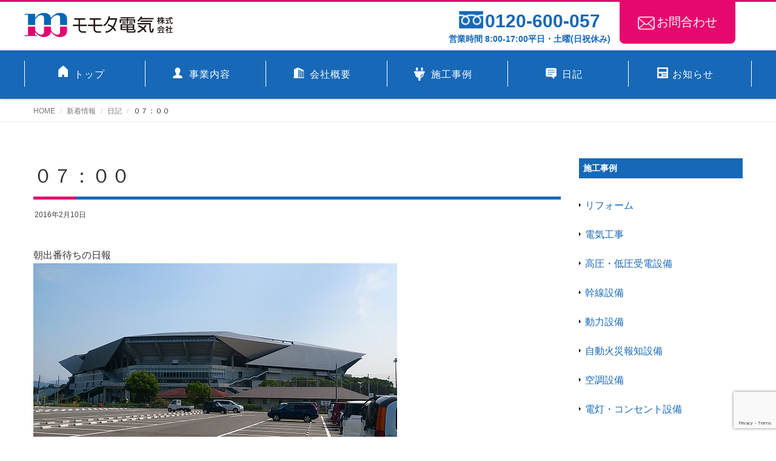

--- FILE ---
content_type: text/html; charset=UTF-8
request_url: https://momota-e.jp/blog/424/
body_size: 44920
content:
    <!DOCTYPE html>
    <html dir="ltr" lang="ja"
	prefix="og: https://ogp.me/ns#" >

    <head>
        <meta charset="UTF-8">
        <meta name="viewport" content="width=device-width, initial-scale=1">
        <script type="text/javascript" src="https://momota-e.jp/wp/wp-content/themes/momota_denki/assets/js/jquery.matchHeight-min.js"></script>
        <title>０７：００ - モモタ電気株式会社</title>

		<!-- All in One SEO 4.3.8 - aioseo.com -->
		<meta name="description" content="朝出番待ちの日報日報には得意先 現場名 担当者のお名前 電話番号 訪問先の地図持ち出し材料 工具類なんかが記入" />
		<meta name="robots" content="max-image-preview:large" />
		<link rel="canonical" href="https://momota-e.jp/blog/424/" />
		<meta name="generator" content="All in One SEO (AIOSEO) 4.3.8" />

		<!-- Google tag (gtag.js) -->
<script async src="https://www.googletagmanager.com/gtag/js?id=G-ZL3EGHVMZE"></script>
<script>
  window.dataLayer = window.dataLayer || [];
  function gtag(){dataLayer.push(arguments);}
  gtag('js', new Date());

  gtag('config', 'G-ZL3EGHVMZE');
</script>
		<meta property="og:locale" content="ja_JP" />
		<meta property="og:site_name" content="モモタ電気株式会社 - Just another WordPress site" />
		<meta property="og:type" content="article" />
		<meta property="og:title" content="０７：００ - モモタ電気株式会社" />
		<meta property="og:description" content="朝出番待ちの日報日報には得意先 現場名 担当者のお名前 電話番号 訪問先の地図持ち出し材料 工具類なんかが記入" />
		<meta property="og:url" content="https://momota-e.jp/blog/424/" />
		<meta property="og:image" content="https://momota-e.jp/wp/wp-content/uploads/2022/12/momotadenki_hp.png" />
		<meta property="og:image:secure_url" content="https://momota-e.jp/wp/wp-content/uploads/2022/12/momotadenki_hp.png" />
		<meta property="og:image:width" content="1432" />
		<meta property="og:image:height" content="906" />
		<meta property="article:published_time" content="2016-02-09T22:09:00+00:00" />
		<meta property="article:modified_time" content="2016-02-09T22:09:00+00:00" />
		<meta name="twitter:card" content="summary_large_image" />
		<meta name="twitter:title" content="０７：００ - モモタ電気株式会社" />
		<meta name="twitter:description" content="朝出番待ちの日報日報には得意先 現場名 担当者のお名前 電話番号 訪問先の地図持ち出し材料 工具類なんかが記入" />
		<meta name="twitter:image" content="https://momota-e.jp/wp/wp-content/uploads/2022/12/momotadenki_hp.png" />
		<script type="application/ld+json" class="aioseo-schema">
			{"@context":"https:\/\/schema.org","@graph":[{"@type":"BlogPosting","@id":"https:\/\/momota-e.jp\/blog\/424\/#blogposting","name":"\uff10\uff17\uff1a\uff10\uff10 - \u30e2\u30e2\u30bf\u96fb\u6c17\u682a\u5f0f\u4f1a\u793e","headline":"\uff10\uff17\uff1a\uff10\uff10","author":{"@id":"https:\/\/momota-e.jp\/author\/emisia\/#author"},"publisher":{"@id":"https:\/\/momota-e.jp\/#organization"},"image":{"@type":"ImageObject","url":"http:\/\/blog-imgs-86.fc2.com\/m\/o\/m\/momota1982\/DSC_0497.jpg","@id":"https:\/\/momota-e.jp\/#articleImage"},"datePublished":"2016-02-09T22:09:00+09:00","dateModified":"2016-02-09T22:09:00+09:00","inLanguage":"ja","mainEntityOfPage":{"@id":"https:\/\/momota-e.jp\/blog\/424\/#webpage"},"isPartOf":{"@id":"https:\/\/momota-e.jp\/blog\/424\/#webpage"},"articleSection":"\u65e5\u8a18,"},{"@type":"BreadcrumbList","@id":"https:\/\/momota-e.jp\/blog\/424\/#breadcrumblist","itemListElement":[{"@type":"ListItem","@id":"https:\/\/momota-e.jp\/#listItem","position":1,"item":{"@type":"WebPage","@id":"https:\/\/momota-e.jp\/","name":"\u30db\u30fc\u30e0","description":"\u30e2\u30e2\u30bf\u96fb\u6c17\u682a\u5f0f\u4f1a\u793e\u306f\u96fb\u6c17\u5de5\u4e8b\u3092\u624b\u6bb5\u3068\u3057\u3066\u3001\u4e8b\u696d\u3084\u66ae\u3089\u3057\u306b\u304a\u3051\u308b\u5b89\u5fc3\u3084\u4fbf\u5229\u3055\u3092\u63d0\u4f9b\u3057\u3066\u3044\u304d\u307e\u3059\u3002 \u304a\u56f0\u308a\u306e\u4e8b\u304c\u3042\u308a\u307e\u3057\u305f\u3089\u3054\u76f8\u8ac7\u4e0b\u3055\u3044\u307e\u305b\u3002","url":"https:\/\/momota-e.jp\/"},"nextItem":"https:\/\/momota-e.jp\/category\/blog\/#listItem"},{"@type":"ListItem","@id":"https:\/\/momota-e.jp\/category\/blog\/#listItem","position":2,"item":{"@type":"WebPage","@id":"https:\/\/momota-e.jp\/category\/blog\/","name":"\u65e5\u8a18","description":"\u671d\u51fa\u756a\u5f85\u3061\u306e\u65e5\u5831\u65e5\u5831\u306b\u306f\u5f97\u610f\u5148 \u73fe\u5834\u540d \u62c5\u5f53\u8005\u306e\u304a\u540d\u524d \u96fb\u8a71\u756a\u53f7 \u8a2a\u554f\u5148\u306e\u5730\u56f3\u6301\u3061\u51fa\u3057\u6750\u6599 \u5de5\u5177\u985e\u306a\u3093\u304b\u304c\u8a18\u5165","url":"https:\/\/momota-e.jp\/category\/blog\/"},"previousItem":"https:\/\/momota-e.jp\/#listItem"}]},{"@type":"Organization","@id":"https:\/\/momota-e.jp\/#organization","name":"\u30e2\u30e2\u30bf\u96fb\u6c17\u682a\u5f0f\u4f1a\u793e","url":"https:\/\/momota-e.jp\/","logo":{"@type":"ImageObject","url":"https:\/\/momota-e.jp\/wp\/wp-content\/uploads\/2022\/11\/header_logo.png","@id":"https:\/\/momota-e.jp\/#organizationLogo","width":428,"height":70},"image":{"@id":"https:\/\/momota-e.jp\/#organizationLogo"}},{"@type":"Person","@id":"https:\/\/momota-e.jp\/author\/emisia\/#author","url":"https:\/\/momota-e.jp\/author\/emisia\/","name":"emisia","image":{"@type":"ImageObject","@id":"https:\/\/momota-e.jp\/blog\/424\/#authorImage","url":"https:\/\/secure.gravatar.com\/avatar\/1aef150873002d7b35cf62901b1a8e3cf2c5b9071d165c3e0b982c9febc4ae45?s=96&d=mm&r=g","width":96,"height":96,"caption":"emisia"}},{"@type":"WebPage","@id":"https:\/\/momota-e.jp\/blog\/424\/#webpage","url":"https:\/\/momota-e.jp\/blog\/424\/","name":"\uff10\uff17\uff1a\uff10\uff10 - \u30e2\u30e2\u30bf\u96fb\u6c17\u682a\u5f0f\u4f1a\u793e","description":"\u671d\u51fa\u756a\u5f85\u3061\u306e\u65e5\u5831\u65e5\u5831\u306b\u306f\u5f97\u610f\u5148 \u73fe\u5834\u540d \u62c5\u5f53\u8005\u306e\u304a\u540d\u524d \u96fb\u8a71\u756a\u53f7 \u8a2a\u554f\u5148\u306e\u5730\u56f3\u6301\u3061\u51fa\u3057\u6750\u6599 \u5de5\u5177\u985e\u306a\u3093\u304b\u304c\u8a18\u5165","inLanguage":"ja","isPartOf":{"@id":"https:\/\/momota-e.jp\/#website"},"breadcrumb":{"@id":"https:\/\/momota-e.jp\/blog\/424\/#breadcrumblist"},"author":{"@id":"https:\/\/momota-e.jp\/author\/emisia\/#author"},"creator":{"@id":"https:\/\/momota-e.jp\/author\/emisia\/#author"},"datePublished":"2016-02-09T22:09:00+09:00","dateModified":"2016-02-09T22:09:00+09:00"},{"@type":"WebSite","@id":"https:\/\/momota-e.jp\/#website","url":"https:\/\/momota-e.jp\/","name":"\u30e2\u30e2\u30bf\u96fb\u6c17\u682a\u5f0f\u4f1a\u793e","description":"Just another WordPress site","inLanguage":"ja","publisher":{"@id":"https:\/\/momota-e.jp\/#organization"}}]}
		</script>
		<!-- All in One SEO -->

<link rel="alternate" type="application/rss+xml" title="モモタ電気株式会社 &raquo; フィード" href="https://momota-e.jp/feed/" />
<link rel="alternate" type="application/rss+xml" title="モモタ電気株式会社 &raquo; コメントフィード" href="https://momota-e.jp/comments/feed/" />
<link rel="alternate" type="application/rss+xml" title="モモタ電気株式会社 &raquo; ０７：００ のコメントのフィード" href="https://momota-e.jp/blog/424/feed/" />
<link rel="alternate" title="oEmbed (JSON)" type="application/json+oembed" href="https://momota-e.jp/wp-json/oembed/1.0/embed?url=https%3A%2F%2Fmomota-e.jp%2Fblog%2F424%2F" />
<link rel="alternate" title="oEmbed (XML)" type="text/xml+oembed" href="https://momota-e.jp/wp-json/oembed/1.0/embed?url=https%3A%2F%2Fmomota-e.jp%2Fblog%2F424%2F&#038;format=xml" />
<style id='wp-img-auto-sizes-contain-inline-css' type='text/css'>
img:is([sizes=auto i],[sizes^="auto," i]){contain-intrinsic-size:3000px 1500px}
/*# sourceURL=wp-img-auto-sizes-contain-inline-css */
</style>
<style id='wp-emoji-styles-inline-css' type='text/css'>

	img.wp-smiley, img.emoji {
		display: inline !important;
		border: none !important;
		box-shadow: none !important;
		height: 1em !important;
		width: 1em !important;
		margin: 0 0.07em !important;
		vertical-align: -0.1em !important;
		background: none !important;
		padding: 0 !important;
	}
/*# sourceURL=wp-emoji-styles-inline-css */
</style>
<style id='wp-block-library-inline-css' type='text/css'>
:root{--wp-block-synced-color:#7a00df;--wp-block-synced-color--rgb:122,0,223;--wp-bound-block-color:var(--wp-block-synced-color);--wp-editor-canvas-background:#ddd;--wp-admin-theme-color:#007cba;--wp-admin-theme-color--rgb:0,124,186;--wp-admin-theme-color-darker-10:#006ba1;--wp-admin-theme-color-darker-10--rgb:0,107,160.5;--wp-admin-theme-color-darker-20:#005a87;--wp-admin-theme-color-darker-20--rgb:0,90,135;--wp-admin-border-width-focus:2px}@media (min-resolution:192dpi){:root{--wp-admin-border-width-focus:1.5px}}.wp-element-button{cursor:pointer}:root .has-very-light-gray-background-color{background-color:#eee}:root .has-very-dark-gray-background-color{background-color:#313131}:root .has-very-light-gray-color{color:#eee}:root .has-very-dark-gray-color{color:#313131}:root .has-vivid-green-cyan-to-vivid-cyan-blue-gradient-background{background:linear-gradient(135deg,#00d084,#0693e3)}:root .has-purple-crush-gradient-background{background:linear-gradient(135deg,#34e2e4,#4721fb 50%,#ab1dfe)}:root .has-hazy-dawn-gradient-background{background:linear-gradient(135deg,#faaca8,#dad0ec)}:root .has-subdued-olive-gradient-background{background:linear-gradient(135deg,#fafae1,#67a671)}:root .has-atomic-cream-gradient-background{background:linear-gradient(135deg,#fdd79a,#004a59)}:root .has-nightshade-gradient-background{background:linear-gradient(135deg,#330968,#31cdcf)}:root .has-midnight-gradient-background{background:linear-gradient(135deg,#020381,#2874fc)}:root{--wp--preset--font-size--normal:16px;--wp--preset--font-size--huge:42px}.has-regular-font-size{font-size:1em}.has-larger-font-size{font-size:2.625em}.has-normal-font-size{font-size:var(--wp--preset--font-size--normal)}.has-huge-font-size{font-size:var(--wp--preset--font-size--huge)}.has-text-align-center{text-align:center}.has-text-align-left{text-align:left}.has-text-align-right{text-align:right}.has-fit-text{white-space:nowrap!important}#end-resizable-editor-section{display:none}.aligncenter{clear:both}.items-justified-left{justify-content:flex-start}.items-justified-center{justify-content:center}.items-justified-right{justify-content:flex-end}.items-justified-space-between{justify-content:space-between}.screen-reader-text{border:0;clip-path:inset(50%);height:1px;margin:-1px;overflow:hidden;padding:0;position:absolute;width:1px;word-wrap:normal!important}.screen-reader-text:focus{background-color:#ddd;clip-path:none;color:#444;display:block;font-size:1em;height:auto;left:5px;line-height:normal;padding:15px 23px 14px;text-decoration:none;top:5px;width:auto;z-index:100000}html :where(.has-border-color){border-style:solid}html :where([style*=border-top-color]){border-top-style:solid}html :where([style*=border-right-color]){border-right-style:solid}html :where([style*=border-bottom-color]){border-bottom-style:solid}html :where([style*=border-left-color]){border-left-style:solid}html :where([style*=border-width]){border-style:solid}html :where([style*=border-top-width]){border-top-style:solid}html :where([style*=border-right-width]){border-right-style:solid}html :where([style*=border-bottom-width]){border-bottom-style:solid}html :where([style*=border-left-width]){border-left-style:solid}html :where(img[class*=wp-image-]){height:auto;max-width:100%}:where(figure){margin:0 0 1em}html :where(.is-position-sticky){--wp-admin--admin-bar--position-offset:var(--wp-admin--admin-bar--height,0px)}@media screen and (max-width:600px){html :where(.is-position-sticky){--wp-admin--admin-bar--position-offset:0px}}

/*# sourceURL=wp-block-library-inline-css */
</style><style id='global-styles-inline-css' type='text/css'>
:root{--wp--preset--aspect-ratio--square: 1;--wp--preset--aspect-ratio--4-3: 4/3;--wp--preset--aspect-ratio--3-4: 3/4;--wp--preset--aspect-ratio--3-2: 3/2;--wp--preset--aspect-ratio--2-3: 2/3;--wp--preset--aspect-ratio--16-9: 16/9;--wp--preset--aspect-ratio--9-16: 9/16;--wp--preset--color--black: #000000;--wp--preset--color--cyan-bluish-gray: #abb8c3;--wp--preset--color--white: #ffffff;--wp--preset--color--pale-pink: #f78da7;--wp--preset--color--vivid-red: #cf2e2e;--wp--preset--color--luminous-vivid-orange: #ff6900;--wp--preset--color--luminous-vivid-amber: #fcb900;--wp--preset--color--light-green-cyan: #7bdcb5;--wp--preset--color--vivid-green-cyan: #00d084;--wp--preset--color--pale-cyan-blue: #8ed1fc;--wp--preset--color--vivid-cyan-blue: #0693e3;--wp--preset--color--vivid-purple: #9b51e0;--wp--preset--gradient--vivid-cyan-blue-to-vivid-purple: linear-gradient(135deg,rgb(6,147,227) 0%,rgb(155,81,224) 100%);--wp--preset--gradient--light-green-cyan-to-vivid-green-cyan: linear-gradient(135deg,rgb(122,220,180) 0%,rgb(0,208,130) 100%);--wp--preset--gradient--luminous-vivid-amber-to-luminous-vivid-orange: linear-gradient(135deg,rgb(252,185,0) 0%,rgb(255,105,0) 100%);--wp--preset--gradient--luminous-vivid-orange-to-vivid-red: linear-gradient(135deg,rgb(255,105,0) 0%,rgb(207,46,46) 100%);--wp--preset--gradient--very-light-gray-to-cyan-bluish-gray: linear-gradient(135deg,rgb(238,238,238) 0%,rgb(169,184,195) 100%);--wp--preset--gradient--cool-to-warm-spectrum: linear-gradient(135deg,rgb(74,234,220) 0%,rgb(151,120,209) 20%,rgb(207,42,186) 40%,rgb(238,44,130) 60%,rgb(251,105,98) 80%,rgb(254,248,76) 100%);--wp--preset--gradient--blush-light-purple: linear-gradient(135deg,rgb(255,206,236) 0%,rgb(152,150,240) 100%);--wp--preset--gradient--blush-bordeaux: linear-gradient(135deg,rgb(254,205,165) 0%,rgb(254,45,45) 50%,rgb(107,0,62) 100%);--wp--preset--gradient--luminous-dusk: linear-gradient(135deg,rgb(255,203,112) 0%,rgb(199,81,192) 50%,rgb(65,88,208) 100%);--wp--preset--gradient--pale-ocean: linear-gradient(135deg,rgb(255,245,203) 0%,rgb(182,227,212) 50%,rgb(51,167,181) 100%);--wp--preset--gradient--electric-grass: linear-gradient(135deg,rgb(202,248,128) 0%,rgb(113,206,126) 100%);--wp--preset--gradient--midnight: linear-gradient(135deg,rgb(2,3,129) 0%,rgb(40,116,252) 100%);--wp--preset--font-size--small: 13px;--wp--preset--font-size--medium: 20px;--wp--preset--font-size--large: 36px;--wp--preset--font-size--x-large: 42px;--wp--preset--spacing--20: 0.44rem;--wp--preset--spacing--30: 0.67rem;--wp--preset--spacing--40: 1rem;--wp--preset--spacing--50: 1.5rem;--wp--preset--spacing--60: 2.25rem;--wp--preset--spacing--70: 3.38rem;--wp--preset--spacing--80: 5.06rem;--wp--preset--shadow--natural: 6px 6px 9px rgba(0, 0, 0, 0.2);--wp--preset--shadow--deep: 12px 12px 50px rgba(0, 0, 0, 0.4);--wp--preset--shadow--sharp: 6px 6px 0px rgba(0, 0, 0, 0.2);--wp--preset--shadow--outlined: 6px 6px 0px -3px rgb(255, 255, 255), 6px 6px rgb(0, 0, 0);--wp--preset--shadow--crisp: 6px 6px 0px rgb(0, 0, 0);}:where(.is-layout-flex){gap: 0.5em;}:where(.is-layout-grid){gap: 0.5em;}body .is-layout-flex{display: flex;}.is-layout-flex{flex-wrap: wrap;align-items: center;}.is-layout-flex > :is(*, div){margin: 0;}body .is-layout-grid{display: grid;}.is-layout-grid > :is(*, div){margin: 0;}:where(.wp-block-columns.is-layout-flex){gap: 2em;}:where(.wp-block-columns.is-layout-grid){gap: 2em;}:where(.wp-block-post-template.is-layout-flex){gap: 1.25em;}:where(.wp-block-post-template.is-layout-grid){gap: 1.25em;}.has-black-color{color: var(--wp--preset--color--black) !important;}.has-cyan-bluish-gray-color{color: var(--wp--preset--color--cyan-bluish-gray) !important;}.has-white-color{color: var(--wp--preset--color--white) !important;}.has-pale-pink-color{color: var(--wp--preset--color--pale-pink) !important;}.has-vivid-red-color{color: var(--wp--preset--color--vivid-red) !important;}.has-luminous-vivid-orange-color{color: var(--wp--preset--color--luminous-vivid-orange) !important;}.has-luminous-vivid-amber-color{color: var(--wp--preset--color--luminous-vivid-amber) !important;}.has-light-green-cyan-color{color: var(--wp--preset--color--light-green-cyan) !important;}.has-vivid-green-cyan-color{color: var(--wp--preset--color--vivid-green-cyan) !important;}.has-pale-cyan-blue-color{color: var(--wp--preset--color--pale-cyan-blue) !important;}.has-vivid-cyan-blue-color{color: var(--wp--preset--color--vivid-cyan-blue) !important;}.has-vivid-purple-color{color: var(--wp--preset--color--vivid-purple) !important;}.has-black-background-color{background-color: var(--wp--preset--color--black) !important;}.has-cyan-bluish-gray-background-color{background-color: var(--wp--preset--color--cyan-bluish-gray) !important;}.has-white-background-color{background-color: var(--wp--preset--color--white) !important;}.has-pale-pink-background-color{background-color: var(--wp--preset--color--pale-pink) !important;}.has-vivid-red-background-color{background-color: var(--wp--preset--color--vivid-red) !important;}.has-luminous-vivid-orange-background-color{background-color: var(--wp--preset--color--luminous-vivid-orange) !important;}.has-luminous-vivid-amber-background-color{background-color: var(--wp--preset--color--luminous-vivid-amber) !important;}.has-light-green-cyan-background-color{background-color: var(--wp--preset--color--light-green-cyan) !important;}.has-vivid-green-cyan-background-color{background-color: var(--wp--preset--color--vivid-green-cyan) !important;}.has-pale-cyan-blue-background-color{background-color: var(--wp--preset--color--pale-cyan-blue) !important;}.has-vivid-cyan-blue-background-color{background-color: var(--wp--preset--color--vivid-cyan-blue) !important;}.has-vivid-purple-background-color{background-color: var(--wp--preset--color--vivid-purple) !important;}.has-black-border-color{border-color: var(--wp--preset--color--black) !important;}.has-cyan-bluish-gray-border-color{border-color: var(--wp--preset--color--cyan-bluish-gray) !important;}.has-white-border-color{border-color: var(--wp--preset--color--white) !important;}.has-pale-pink-border-color{border-color: var(--wp--preset--color--pale-pink) !important;}.has-vivid-red-border-color{border-color: var(--wp--preset--color--vivid-red) !important;}.has-luminous-vivid-orange-border-color{border-color: var(--wp--preset--color--luminous-vivid-orange) !important;}.has-luminous-vivid-amber-border-color{border-color: var(--wp--preset--color--luminous-vivid-amber) !important;}.has-light-green-cyan-border-color{border-color: var(--wp--preset--color--light-green-cyan) !important;}.has-vivid-green-cyan-border-color{border-color: var(--wp--preset--color--vivid-green-cyan) !important;}.has-pale-cyan-blue-border-color{border-color: var(--wp--preset--color--pale-cyan-blue) !important;}.has-vivid-cyan-blue-border-color{border-color: var(--wp--preset--color--vivid-cyan-blue) !important;}.has-vivid-purple-border-color{border-color: var(--wp--preset--color--vivid-purple) !important;}.has-vivid-cyan-blue-to-vivid-purple-gradient-background{background: var(--wp--preset--gradient--vivid-cyan-blue-to-vivid-purple) !important;}.has-light-green-cyan-to-vivid-green-cyan-gradient-background{background: var(--wp--preset--gradient--light-green-cyan-to-vivid-green-cyan) !important;}.has-luminous-vivid-amber-to-luminous-vivid-orange-gradient-background{background: var(--wp--preset--gradient--luminous-vivid-amber-to-luminous-vivid-orange) !important;}.has-luminous-vivid-orange-to-vivid-red-gradient-background{background: var(--wp--preset--gradient--luminous-vivid-orange-to-vivid-red) !important;}.has-very-light-gray-to-cyan-bluish-gray-gradient-background{background: var(--wp--preset--gradient--very-light-gray-to-cyan-bluish-gray) !important;}.has-cool-to-warm-spectrum-gradient-background{background: var(--wp--preset--gradient--cool-to-warm-spectrum) !important;}.has-blush-light-purple-gradient-background{background: var(--wp--preset--gradient--blush-light-purple) !important;}.has-blush-bordeaux-gradient-background{background: var(--wp--preset--gradient--blush-bordeaux) !important;}.has-luminous-dusk-gradient-background{background: var(--wp--preset--gradient--luminous-dusk) !important;}.has-pale-ocean-gradient-background{background: var(--wp--preset--gradient--pale-ocean) !important;}.has-electric-grass-gradient-background{background: var(--wp--preset--gradient--electric-grass) !important;}.has-midnight-gradient-background{background: var(--wp--preset--gradient--midnight) !important;}.has-small-font-size{font-size: var(--wp--preset--font-size--small) !important;}.has-medium-font-size{font-size: var(--wp--preset--font-size--medium) !important;}.has-large-font-size{font-size: var(--wp--preset--font-size--large) !important;}.has-x-large-font-size{font-size: var(--wp--preset--font-size--x-large) !important;}
/*# sourceURL=global-styles-inline-css */
</style>

<style id='classic-theme-styles-inline-css' type='text/css'>
/*! This file is auto-generated */
.wp-block-button__link{color:#fff;background-color:#32373c;border-radius:9999px;box-shadow:none;text-decoration:none;padding:calc(.667em + 2px) calc(1.333em + 2px);font-size:1.125em}.wp-block-file__button{background:#32373c;color:#fff;text-decoration:none}
/*# sourceURL=/wp-includes/css/classic-themes.min.css */
</style>
<link rel='stylesheet' id='contact-form-7-css' href='https://momota-e.jp/wp/wp-content/plugins/contact-form-7/includes/css/styles.css?ver=5.7.7' type='text/css' media='all' />
<link rel='stylesheet' id='bootstrap-css' href='https://momota-e.jp/wp/wp-content/themes/momota_denki/assets/css/bootstrap.css?ver=6.9' type='text/css' media='all' />
<link rel='stylesheet' id='font-awesome-css' href='https://momota-e.jp/wp/wp-content/themes/momota_denki/assets/css/font-awesome.css?ver=6.9' type='text/css' media='all' />
<link rel='stylesheet' id='line-icons-css' href='https://momota-e.jp/wp/wp-content/themes/momota_denki/assets/plugins/line-icons/line-icons.css?ver=6.9' type='text/css' media='all' />
<link rel='stylesheet' id='owl-carousel-css' href='https://momota-e.jp/wp/wp-content/themes/momota_denki/assets/plugins/owl-carousel/owl.carousel.css?ver=6.9' type='text/css' media='all' />
<link rel='stylesheet' id='slick-css' href='https://momota-e.jp/wp/wp-content/themes/momota_denki/assets/plugins/slick/slick.css?ver=6.9' type='text/css' media='all' />
<link rel='stylesheet' id='slick-theme-css' href='https://momota-e.jp/wp/wp-content/themes/momota_denki/assets/plugins/slick/slick-theme.css?ver=6.9' type='text/css' media='all' />
<link rel='stylesheet' id='dekiru-blog-style-css' href='https://momota-e.jp/wp/wp-content/themes/momota_denki/assets/css/blog.style.css?ver=6.9' type='text/css' media='all' />
<link rel='stylesheet' id='dekiru-header-css' href='https://momota-e.jp/wp/wp-content/themes/momota_denki/assets/css/header.css?ver=6.9' type='text/css' media='all' />
<link rel='stylesheet' id='dekiru-footer-css' href='https://momota-e.jp/wp/wp-content/themes/momota_denki/assets/css/footer.css?ver=6.9' type='text/css' media='all' />
<link rel='stylesheet' id='dekiru-default-style-css' href='https://momota-e.jp/wp/wp-content/themes/momota_denki/assets/css/default.css?ver=6.9' type='text/css' media='all' />
<link rel='stylesheet' id='dekiru-style-css' href='https://momota-e.jp/wp/wp-content/themes/momota_denki/style.css?ver=6.9' type='text/css' media='all' />
<script type="text/javascript" src="https://momota-e.jp/wp/wp-includes/js/jquery/jquery.min.js?ver=3.7.1" id="jquery-core-js"></script>
<script type="text/javascript" src="https://momota-e.jp/wp/wp-includes/js/jquery/jquery-migrate.min.js?ver=3.4.1" id="jquery-migrate-js"></script>
<link rel="https://api.w.org/" href="https://momota-e.jp/wp-json/" /><link rel="alternate" title="JSON" type="application/json" href="https://momota-e.jp/wp-json/wp/v2/posts/424" /><link rel="EditURI" type="application/rsd+xml" title="RSD" href="https://momota-e.jp/wp/xmlrpc.php?rsd" />
<meta name="generator" content="WordPress 6.9" />
<link rel='shortlink' href='https://momota-e.jp/?p=424' />
<link rel="icon" href="https://momota-e.jp/wp/wp-content/uploads/2023/01/cropped-favicon-32x32.png" sizes="32x32" />
<link rel="icon" href="https://momota-e.jp/wp/wp-content/uploads/2023/01/cropped-favicon-192x192.png" sizes="192x192" />
<link rel="apple-touch-icon" href="https://momota-e.jp/wp/wp-content/uploads/2023/01/cropped-favicon-180x180.png" />
<meta name="msapplication-TileImage" content="https://momota-e.jp/wp/wp-content/uploads/2023/01/cropped-favicon-270x270.png" />
    </head>

    <body class="wp-singular post-template-default single single-post postid-424 single-format-standard wp-custom-logo wp-theme-momota_denki header-fixed header-fixed-space-v2">
        <div class="wrapper">
            <div class="header-v8 header-sticky">
                <div class="blog-topbar">
                    <div class="container pc">
                        <div class="wrap">
                                                        <a href="https://momota-e.jp/" class="custom-logo-link" rel="home"><img width="428" height="70" src="https://momota-e.jp/wp/wp-content/uploads/2022/11/header_logo.png" class="custom-logo" alt="モモタ電気株式会社" decoding="async" srcset="https://momota-e.jp/wp/wp-content/uploads/2022/11/header_logo.png 428w, https://momota-e.jp/wp/wp-content/uploads/2022/11/header_logo-300x49.png 300w" sizes="(max-width: 428px) 100vw, 428px" /></a>                                                        <ul class="contact">
                                <li class="tel"><a href="tel:0120-600-057"><img src="https://momota-e.jp/wp/wp-content/themes/momota_denki/assets/img/icon_header_fd.png"  alt="フリーダイヤル">0120-600-057<br><span>営業時間 8:00-17:00平日・土曜(日祝休み)</span></a></li>
                                <li class="btn"><a href="/contact"><img src="https://momota-e.jp/wp/wp-content/themes/momota_denki/assets/img/icon_header_mail.png"  alt="メールでお問合せ">お問合わせ</a></li>
                            </ul>
                        </div>
                    </div>
                </div>

                <div class="navbar navbar-default mega-menu" role="navigation">
                    <div class="container">
                        <div class="res-container">
                            <div class="navbar-brand sp">
                                                                                                <a href="https://momota-e.jp/" class="custom-logo-link" rel="home"><img width="428" height="70" src="https://momota-e.jp/wp/wp-content/uploads/2022/11/header_logo.png" class="custom-logo" alt="モモタ電気株式会社" decoding="async" srcset="https://momota-e.jp/wp/wp-content/uploads/2022/11/header_logo.png 428w, https://momota-e.jp/wp/wp-content/uploads/2022/11/header_logo-300x49.png 300w" sizes="(max-width: 428px) 100vw, 428px" /></a>                                                                                            </div>
                            <button type="button" class="navbar-toggle" data-toggle="collapse" data-target=".navbar-responsive-collapse">
              <span class="navbar-bar"></span>
              <span>メニュー</span>
            </button>
                        </div>
                        <!-- .navbar-header -->

                        <div class="collapse navbar-collapse navbar-responsive-collapse"><ul id="menu-global_menu" class="nav navbar-nav"><li><a href="https://momota-e.jp/">トップ</a></li>
<li><a href="https://momota-e.jp/business/">事業内容</a></li>
<li class="dropdown "><a href="https://momota-e.jp/aboutus/">会社概要</a><a class="dropdown-toggle" data-toggle="dropdown" aria-expanded="false"><i class="fa fa-angle-right"></i></a>
<ul class="dropdown-menu">
	<li><a href="https://momota-e.jp/aboutus/greeting/">代表挨拶</a></li>
	<li><a href="https://momota-e.jp/aboutus/staff/">スタッフ紹介</a></li>
</ul>
</li>
<li><a href="https://momota-e.jp/construction/">施工事例</a></li>
<li><a href="https://momota-e.jp/category/blog/">日記</a></li>
<li><a href="https://momota-e.jp/category/info/">お知らせ</a></li>
</ul></div>
                    </div>
                    <!-- .container -->
                </div>
                <!-- .navbar .navbar-default .mega-menu -->

            </div>
            <!-- .header -->

	<div class="breadcrumbs"><div class="container"><ul class="breadcrumb">
	<li class="level-1 top"><a href="https://momota-e.jp/">HOME</a></li>
	<li class="level-2 sub"><a href="https://momota-e.jp/news/">新着情報</a></li>
	<li class="level-3 sub"><a href="https://momota-e.jp/category/blog/">日記</a></li>
	<li class="level-4 sub tail current">０７：００</li>
</ul>
</div></div>
	<div class="container content">
		<div class="row">
			<div class="col-md-9 md-margin-bottom-50">
				<div class="blog-grid margin-bottom-30">
					<h1 class="blog-grid-title-lg">０７：００</h1>
					<div class="overflow-h margin-bottom-10">
						<ul class="blog-grid-info pull-left">
							<li>2016年2月10日</li>
						</ul>
					</div>
				</div>

				<div id="post-424" class="post-424 post type-post status-publish format-standard hentry category-blog tag-9">
					<p>朝出番待ちの日報<br /><a href="/wp/wp-content/uploads/img/DSC_0497.jpg/" target="_blank" rel="noopener"><img fetchpriority="high" decoding="async" src="http://blog-imgs-86.fc2.com/m/o/m/momota1982/DSC_0497.jpg" alt="DSC_0497.jpg" border="0" width="600" height="337" /></a></p>
<p>日報には得意先　現場名　担当者のお名前　電話番号　訪問先の地図</p>
<p>持ち出し材料　工具類なんかが記入されていて</p>
<p>帰ってきてから担当者が作業内容　次回必要材料　測定結果　作業終了時間　帰社時間などを書き込みます</p>
<p>朝の段取りがスムーズにいくとその日一日が無事故で行けるようにも感じるんです</p>
<p>朝が一日で一番大事な時間です<br />
<span id="more-424"></span><br /></p>
          				</div>

									<ul class="blog-grid-tags">
													<li><a href="https://momota-e.jp/category/blog/">日記</a></li>
																			<li><a href="https://momota-e.jp/tag/9/"></a></li>
											</ul>
				
			</div>

			
<div class="col-md-3 magazine-page">
			<div id="secondary" class="widget-area" role="complementary">
			<section id="text-5" class="widget widget_text margin-bottom-40"><h2 class="title-v4">施工事例</h2>			<div class="textwidget"><ul class="custom_cate">
<li><a href="https://momota-e.jp/constructioncat/reform/">リフォーム</a></li>
<li><a href="https://momota-e.jp/constructioncat/denki/">電気工事</a></li>
<li><a href="https://momota-e.jp/constructioncat/juden/">高圧・低圧受電設備</a></li>
<li><a href="https://momota-e.jp/constructioncat/kansen/">幹線設備</a></li>
<li><a href="https://momota-e.jp/constructioncat/doryoku/">動力設備</a></li>
<li><a href="https://momota-e.jp/constructioncat/houchiki/">自動火災報知設備</a></li>
<li><a href="https://momota-e.jp/constructioncat/kucho/">空調設備</a></li>
<li><a href="https://momota-e.jp/constructioncat/light/">電灯・コンセント設備</a></li>
</ul>
</div>
		</section><section id="categories-2" class="widget widget_categories margin-bottom-40"><h2 class="title-v4">モモタ情報</h2>
			<ul>
					<li class="cat-item cat-item-1"><a href="https://momota-e.jp/category/info/">お知らせ</a>
</li>
	<li class="cat-item cat-item-3"><a href="https://momota-e.jp/category/saboten/">サボテン通信</a>
</li>
	<li class="cat-item cat-item-8"><a href="https://momota-e.jp/category/blog/">日記</a>
</li>
			</ul>

			</section>
		<section id="recent-posts-2" class="widget widget_recent_entries margin-bottom-40">
		<h2 class="title-v4">最近の投稿</h2>
		<ul>
											<li>
					<a href="https://momota-e.jp/blog/4631/">やっと見つけた！</a>
									</li>
											<li>
					<a href="https://momota-e.jp/blog/4628/">5:34</a>
									</li>
											<li>
					<a href="https://momota-e.jp/blog/4624/">スッキリ！</a>
									</li>
											<li>
					<a href="https://momota-e.jp/blog/4621/">今年も</a>
									</li>
											<li>
					<a href="https://momota-e.jp/blog/4617/">6:07</a>
									</li>
											<li>
					<a href="https://momota-e.jp/blog/4614/">愛と希望と勇気の日</a>
									</li>
											<li>
					<a href="https://momota-e.jp/blog/4611/">本読みました</a>
									</li>
											<li>
					<a href="https://momota-e.jp/blog/4606/">おめでとう！</a>
									</li>
											<li>
					<a href="https://momota-e.jp/blog/4603/">昨日の朝ごはん</a>
									</li>
											<li>
					<a href="https://momota-e.jp/blog/4600/">Doctor Copper</a>
									</li>
					</ul>

		</section><section id="calendar-2" class="widget widget_calendar margin-bottom-40"><div id="calendar_wrap" class="calendar_wrap"><table id="wp-calendar" class="wp-calendar-table">
	<caption>2026年1月</caption>
	<thead>
	<tr>
		<th scope="col" aria-label="月曜日">月</th>
		<th scope="col" aria-label="火曜日">火</th>
		<th scope="col" aria-label="水曜日">水</th>
		<th scope="col" aria-label="木曜日">木</th>
		<th scope="col" aria-label="金曜日">金</th>
		<th scope="col" aria-label="土曜日">土</th>
		<th scope="col" aria-label="日曜日">日</th>
	</tr>
	</thead>
	<tbody>
	<tr>
		<td colspan="3" class="pad">&nbsp;</td><td>1</td><td>2</td><td>3</td><td>4</td>
	</tr>
	<tr>
		<td><a href="https://momota-e.jp/date/2026/01/05/" aria-label="2026年1月5日 に投稿を公開">5</a></td><td><a href="https://momota-e.jp/date/2026/01/06/" aria-label="2026年1月6日 に投稿を公開">6</a></td><td><a href="https://momota-e.jp/date/2026/01/07/" aria-label="2026年1月7日 に投稿を公開">7</a></td><td>8</td><td><a href="https://momota-e.jp/date/2026/01/09/" aria-label="2026年1月9日 に投稿を公開">9</a></td><td>10</td><td>11</td>
	</tr>
	<tr>
		<td><a href="https://momota-e.jp/date/2026/01/12/" aria-label="2026年1月12日 に投稿を公開">12</a></td><td><a href="https://momota-e.jp/date/2026/01/13/" aria-label="2026年1月13日 に投稿を公開">13</a></td><td><a href="https://momota-e.jp/date/2026/01/14/" aria-label="2026年1月14日 に投稿を公開">14</a></td><td><a href="https://momota-e.jp/date/2026/01/15/" aria-label="2026年1月15日 に投稿を公開">15</a></td><td>16</td><td>17</td><td>18</td>
	</tr>
	<tr>
		<td><a href="https://momota-e.jp/date/2026/01/19/" aria-label="2026年1月19日 に投稿を公開">19</a></td><td><a href="https://momota-e.jp/date/2026/01/20/" aria-label="2026年1月20日 に投稿を公開">20</a></td><td><a href="https://momota-e.jp/date/2026/01/21/" aria-label="2026年1月21日 に投稿を公開">21</a></td><td id="today"><a href="https://momota-e.jp/date/2026/01/22/" aria-label="2026年1月22日 に投稿を公開">22</a></td><td>23</td><td>24</td><td>25</td>
	</tr>
	<tr>
		<td>26</td><td>27</td><td>28</td><td>29</td><td>30</td><td>31</td>
		<td class="pad" colspan="1">&nbsp;</td>
	</tr>
	</tbody>
	</table><nav aria-label="前と次の月" class="wp-calendar-nav">
		<span class="wp-calendar-nav-prev"><a href="https://momota-e.jp/date/2025/12/">&laquo; 12月</a></span>
		<span class="pad">&nbsp;</span>
		<span class="wp-calendar-nav-next">&nbsp;</span>
	</nav></div></section><section id="text-4" class="widget widget_text margin-bottom-40">			<div class="textwidget"><p><a href="https://momota-e.jp/wp/construction/"><img decoding="async" class="alignnone size-full wp-image-2375" src="https://momota-e.jp/wp/wp-content/uploads/2023/02/ft_bnr01.png" alt="" width="420" height="170" srcset="https://momota-e.jp/wp/wp-content/uploads/2023/02/ft_bnr01.png 420w, https://momota-e.jp/wp/wp-content/uploads/2023/02/ft_bnr01-300x121.png 300w" sizes="(max-width: 420px) 100vw, 420px" /></a></p>
<p><a href="https://momota-e.jp/wp/category/saboten/"><img decoding="async" class="alignnone size-full wp-image-2374" src="https://momota-e.jp/wp/wp-content/uploads/2023/02/ft_bnr02.png" alt="" width="420" height="170" srcset="https://momota-e.jp/wp/wp-content/uploads/2023/02/ft_bnr02.png 420w, https://momota-e.jp/wp/wp-content/uploads/2023/02/ft_bnr02-300x121.png 300w" sizes="(max-width: 420px) 100vw, 420px" /></a></p>
</div>
		</section>		</div><!-- #secondary -->
	</div>
		</div>
	</div>




	<div class="footer-v8">
		<div class="footer">
			<div class="container">

					<div class="md-margin-bottom-40">
						<section id="text-2" class="widget widget_text margin-bottom-20">			<div class="textwidget"><div class="footer_logo"><a href="https://momota-e.jp/wp/"><img loading="lazy" decoding="async" class="alignnone size-full wp-image-166" src="https://momota-e.jp/wp/wp-content/uploads/2022/12/logo_w_white.png" alt="" width="296" height="49" /></a></div>
<p class="ft_address">〒581-0061 <br class="sp">大阪府八尾市春日町1丁目9番１号</p>
</div>
		</section>					</div>

					<div class="md-margin-bottom-40">
						<section id="nav_menu-2" class="widget widget_nav_menu margin-bottom-20"><div class="menu-ft_menu-container"><ul id="menu-ft_menu" class="menu"><li><a href="https://momota-e.jp/">トップ</a></li>
<li><a href="https://momota-e.jp/aboutus/">会社概要</a></li>
<li><a href="https://momota-e.jp/construction/">施工事例</a></li>
<li><a href="https://momota-e.jp/category/saboten/">サボテン通信</a></li>
<li><a href="https://momota-e.jp/sitemap/">サイトマップ</a></li>
<li><a rel="privacy-policy" href="https://momota-e.jp/privacy-policy/">プライバシーポリシー</a></li>
</ul></div></section>					</div>

					<div class="md-margin-bottom-40">
						<section id="text-3" class="widget widget_text margin-bottom-20">			<div class="textwidget"><div class="ft_tel">
<p><a href="tel:0120-600-057"><img decoding="async" class="alignnone size-full wp-image-164" src="https://momota-e.jp/wp/wp-content/uploads/2022/12/ft_mail.png" alt="モモタ電気 お電話のお問合せ" width="40" /><span class="fd">0120-600-057</span></a></p>
<p class="time">営業時間 8:00-17:00平日・土曜(日祝休み)</p>
</div>
</div>
		</section>					</div>

					<div class="md-margin-bottom-40">
											</div><!-- .col-md-3 -->

		
			</div><!-- .container -->
		<div class="copyright">&copy;モモタ電気株式会社</div>
		</div><!-- .footer -->

        <div class="footer_btn sp">
            <div class="btn_tel"><a href="tel:0120-600-057">お電話</a></div>
            <div class="btn_ct"><a href="/contact/">お問い合わせ</a></div>
            </div>
        </div>
	</div><!-- .footer-v1 -->

</div><!-- .wrapper -->

<script type="speculationrules">
{"prefetch":[{"source":"document","where":{"and":[{"href_matches":"/*"},{"not":{"href_matches":["/wp/wp-*.php","/wp/wp-admin/*","/wp/wp-content/uploads/*","/wp/wp-content/*","/wp/wp-content/plugins/*","/wp/wp-content/themes/momota_denki/*","/*\\?(.+)"]}},{"not":{"selector_matches":"a[rel~=\"nofollow\"]"}},{"not":{"selector_matches":".no-prefetch, .no-prefetch a"}}]},"eagerness":"conservative"}]}
</script>
<script type="text/javascript" src="https://momota-e.jp/wp/wp-content/plugins/contact-form-7/includes/swv/js/index.js?ver=5.7.7" id="swv-js"></script>
<script type="text/javascript" id="contact-form-7-js-extra">
/* <![CDATA[ */
var wpcf7 = {"api":{"root":"https://momota-e.jp/wp-json/","namespace":"contact-form-7/v1"}};
//# sourceURL=contact-form-7-js-extra
/* ]]> */
</script>
<script type="text/javascript" src="https://momota-e.jp/wp/wp-content/plugins/contact-form-7/includes/js/index.js?ver=5.7.7" id="contact-form-7-js"></script>
<script type="text/javascript" src="https://momota-e.jp/wp/wp-includes/js/comment-reply.min.js?ver=6.9" id="comment-reply-js" async="async" data-wp-strategy="async" fetchpriority="low"></script>
<script type="text/javascript" src="https://momota-e.jp/wp/wp-content/themes/momota_denki/assets/js/bootstrap.js?ver=6.9" id="bootstrap-js"></script>
<script type="text/javascript" src="https://momota-e.jp/wp/wp-content/themes/momota_denki/assets/plugins/owl-carousel/owl.carousel.js?ver=6.9" id="owl-carousel-js"></script>
<script type="text/javascript" src="https://momota-e.jp/wp/wp-content/themes/momota_denki/assets/plugins/slick/slick.js?ver=6.9" id="slick-js"></script>
<script type="text/javascript" src="https://momota-e.jp/wp/wp-content/themes/momota_denki/assets/js/app.js?ver=6.9" id="dekiru-app-js-js"></script>
<script type="text/javascript" src="https://momota-e.jp/wp/wp-content/themes/momota_denki/assets/js/custom.js?ver=6.9" id="dekiru-custom-js-js"></script>
<script type="text/javascript" src="https://www.google.com/recaptcha/api.js?render=6Lc167olAAAAACWmh9KKzjg_C1ZBM-XZn5oCTMtk&amp;ver=3.0" id="google-recaptcha-js"></script>
<script type="text/javascript" src="https://momota-e.jp/wp/wp-includes/js/dist/vendor/wp-polyfill.min.js?ver=3.15.0" id="wp-polyfill-js"></script>
<script type="text/javascript" id="wpcf7-recaptcha-js-extra">
/* <![CDATA[ */
var wpcf7_recaptcha = {"sitekey":"6Lc167olAAAAACWmh9KKzjg_C1ZBM-XZn5oCTMtk","actions":{"homepage":"homepage","contactform":"contactform"}};
//# sourceURL=wpcf7-recaptcha-js-extra
/* ]]> */
</script>
<script type="text/javascript" src="https://momota-e.jp/wp/wp-content/plugins/contact-form-7/modules/recaptcha/index.js?ver=5.7.7" id="wpcf7-recaptcha-js"></script>
<script id="wp-emoji-settings" type="application/json">
{"baseUrl":"https://s.w.org/images/core/emoji/17.0.2/72x72/","ext":".png","svgUrl":"https://s.w.org/images/core/emoji/17.0.2/svg/","svgExt":".svg","source":{"concatemoji":"https://momota-e.jp/wp/wp-includes/js/wp-emoji-release.min.js?ver=6.9"}}
</script>
<script type="module">
/* <![CDATA[ */
/*! This file is auto-generated */
const a=JSON.parse(document.getElementById("wp-emoji-settings").textContent),o=(window._wpemojiSettings=a,"wpEmojiSettingsSupports"),s=["flag","emoji"];function i(e){try{var t={supportTests:e,timestamp:(new Date).valueOf()};sessionStorage.setItem(o,JSON.stringify(t))}catch(e){}}function c(e,t,n){e.clearRect(0,0,e.canvas.width,e.canvas.height),e.fillText(t,0,0);t=new Uint32Array(e.getImageData(0,0,e.canvas.width,e.canvas.height).data);e.clearRect(0,0,e.canvas.width,e.canvas.height),e.fillText(n,0,0);const a=new Uint32Array(e.getImageData(0,0,e.canvas.width,e.canvas.height).data);return t.every((e,t)=>e===a[t])}function p(e,t){e.clearRect(0,0,e.canvas.width,e.canvas.height),e.fillText(t,0,0);var n=e.getImageData(16,16,1,1);for(let e=0;e<n.data.length;e++)if(0!==n.data[e])return!1;return!0}function u(e,t,n,a){switch(t){case"flag":return n(e,"\ud83c\udff3\ufe0f\u200d\u26a7\ufe0f","\ud83c\udff3\ufe0f\u200b\u26a7\ufe0f")?!1:!n(e,"\ud83c\udde8\ud83c\uddf6","\ud83c\udde8\u200b\ud83c\uddf6")&&!n(e,"\ud83c\udff4\udb40\udc67\udb40\udc62\udb40\udc65\udb40\udc6e\udb40\udc67\udb40\udc7f","\ud83c\udff4\u200b\udb40\udc67\u200b\udb40\udc62\u200b\udb40\udc65\u200b\udb40\udc6e\u200b\udb40\udc67\u200b\udb40\udc7f");case"emoji":return!a(e,"\ud83e\u1fac8")}return!1}function f(e,t,n,a){let r;const o=(r="undefined"!=typeof WorkerGlobalScope&&self instanceof WorkerGlobalScope?new OffscreenCanvas(300,150):document.createElement("canvas")).getContext("2d",{willReadFrequently:!0}),s=(o.textBaseline="top",o.font="600 32px Arial",{});return e.forEach(e=>{s[e]=t(o,e,n,a)}),s}function r(e){var t=document.createElement("script");t.src=e,t.defer=!0,document.head.appendChild(t)}a.supports={everything:!0,everythingExceptFlag:!0},new Promise(t=>{let n=function(){try{var e=JSON.parse(sessionStorage.getItem(o));if("object"==typeof e&&"number"==typeof e.timestamp&&(new Date).valueOf()<e.timestamp+604800&&"object"==typeof e.supportTests)return e.supportTests}catch(e){}return null}();if(!n){if("undefined"!=typeof Worker&&"undefined"!=typeof OffscreenCanvas&&"undefined"!=typeof URL&&URL.createObjectURL&&"undefined"!=typeof Blob)try{var e="postMessage("+f.toString()+"("+[JSON.stringify(s),u.toString(),c.toString(),p.toString()].join(",")+"));",a=new Blob([e],{type:"text/javascript"});const r=new Worker(URL.createObjectURL(a),{name:"wpTestEmojiSupports"});return void(r.onmessage=e=>{i(n=e.data),r.terminate(),t(n)})}catch(e){}i(n=f(s,u,c,p))}t(n)}).then(e=>{for(const n in e)a.supports[n]=e[n],a.supports.everything=a.supports.everything&&a.supports[n],"flag"!==n&&(a.supports.everythingExceptFlag=a.supports.everythingExceptFlag&&a.supports[n]);var t;a.supports.everythingExceptFlag=a.supports.everythingExceptFlag&&!a.supports.flag,a.supports.everything||((t=a.source||{}).concatemoji?r(t.concatemoji):t.wpemoji&&t.twemoji&&(r(t.twemoji),r(t.wpemoji)))});
//# sourceURL=https://momota-e.jp/wp/wp-includes/js/wp-emoji-loader.min.js
/* ]]> */
</script>

</body>
</html>


--- FILE ---
content_type: text/html; charset=utf-8
request_url: https://www.google.com/recaptcha/api2/anchor?ar=1&k=6Lc167olAAAAACWmh9KKzjg_C1ZBM-XZn5oCTMtk&co=aHR0cHM6Ly9tb21vdGEtZS5qcDo0NDM.&hl=en&v=PoyoqOPhxBO7pBk68S4YbpHZ&size=invisible&anchor-ms=20000&execute-ms=30000&cb=kvihtnshkbdo
body_size: 48687
content:
<!DOCTYPE HTML><html dir="ltr" lang="en"><head><meta http-equiv="Content-Type" content="text/html; charset=UTF-8">
<meta http-equiv="X-UA-Compatible" content="IE=edge">
<title>reCAPTCHA</title>
<style type="text/css">
/* cyrillic-ext */
@font-face {
  font-family: 'Roboto';
  font-style: normal;
  font-weight: 400;
  font-stretch: 100%;
  src: url(//fonts.gstatic.com/s/roboto/v48/KFO7CnqEu92Fr1ME7kSn66aGLdTylUAMa3GUBHMdazTgWw.woff2) format('woff2');
  unicode-range: U+0460-052F, U+1C80-1C8A, U+20B4, U+2DE0-2DFF, U+A640-A69F, U+FE2E-FE2F;
}
/* cyrillic */
@font-face {
  font-family: 'Roboto';
  font-style: normal;
  font-weight: 400;
  font-stretch: 100%;
  src: url(//fonts.gstatic.com/s/roboto/v48/KFO7CnqEu92Fr1ME7kSn66aGLdTylUAMa3iUBHMdazTgWw.woff2) format('woff2');
  unicode-range: U+0301, U+0400-045F, U+0490-0491, U+04B0-04B1, U+2116;
}
/* greek-ext */
@font-face {
  font-family: 'Roboto';
  font-style: normal;
  font-weight: 400;
  font-stretch: 100%;
  src: url(//fonts.gstatic.com/s/roboto/v48/KFO7CnqEu92Fr1ME7kSn66aGLdTylUAMa3CUBHMdazTgWw.woff2) format('woff2');
  unicode-range: U+1F00-1FFF;
}
/* greek */
@font-face {
  font-family: 'Roboto';
  font-style: normal;
  font-weight: 400;
  font-stretch: 100%;
  src: url(//fonts.gstatic.com/s/roboto/v48/KFO7CnqEu92Fr1ME7kSn66aGLdTylUAMa3-UBHMdazTgWw.woff2) format('woff2');
  unicode-range: U+0370-0377, U+037A-037F, U+0384-038A, U+038C, U+038E-03A1, U+03A3-03FF;
}
/* math */
@font-face {
  font-family: 'Roboto';
  font-style: normal;
  font-weight: 400;
  font-stretch: 100%;
  src: url(//fonts.gstatic.com/s/roboto/v48/KFO7CnqEu92Fr1ME7kSn66aGLdTylUAMawCUBHMdazTgWw.woff2) format('woff2');
  unicode-range: U+0302-0303, U+0305, U+0307-0308, U+0310, U+0312, U+0315, U+031A, U+0326-0327, U+032C, U+032F-0330, U+0332-0333, U+0338, U+033A, U+0346, U+034D, U+0391-03A1, U+03A3-03A9, U+03B1-03C9, U+03D1, U+03D5-03D6, U+03F0-03F1, U+03F4-03F5, U+2016-2017, U+2034-2038, U+203C, U+2040, U+2043, U+2047, U+2050, U+2057, U+205F, U+2070-2071, U+2074-208E, U+2090-209C, U+20D0-20DC, U+20E1, U+20E5-20EF, U+2100-2112, U+2114-2115, U+2117-2121, U+2123-214F, U+2190, U+2192, U+2194-21AE, U+21B0-21E5, U+21F1-21F2, U+21F4-2211, U+2213-2214, U+2216-22FF, U+2308-230B, U+2310, U+2319, U+231C-2321, U+2336-237A, U+237C, U+2395, U+239B-23B7, U+23D0, U+23DC-23E1, U+2474-2475, U+25AF, U+25B3, U+25B7, U+25BD, U+25C1, U+25CA, U+25CC, U+25FB, U+266D-266F, U+27C0-27FF, U+2900-2AFF, U+2B0E-2B11, U+2B30-2B4C, U+2BFE, U+3030, U+FF5B, U+FF5D, U+1D400-1D7FF, U+1EE00-1EEFF;
}
/* symbols */
@font-face {
  font-family: 'Roboto';
  font-style: normal;
  font-weight: 400;
  font-stretch: 100%;
  src: url(//fonts.gstatic.com/s/roboto/v48/KFO7CnqEu92Fr1ME7kSn66aGLdTylUAMaxKUBHMdazTgWw.woff2) format('woff2');
  unicode-range: U+0001-000C, U+000E-001F, U+007F-009F, U+20DD-20E0, U+20E2-20E4, U+2150-218F, U+2190, U+2192, U+2194-2199, U+21AF, U+21E6-21F0, U+21F3, U+2218-2219, U+2299, U+22C4-22C6, U+2300-243F, U+2440-244A, U+2460-24FF, U+25A0-27BF, U+2800-28FF, U+2921-2922, U+2981, U+29BF, U+29EB, U+2B00-2BFF, U+4DC0-4DFF, U+FFF9-FFFB, U+10140-1018E, U+10190-1019C, U+101A0, U+101D0-101FD, U+102E0-102FB, U+10E60-10E7E, U+1D2C0-1D2D3, U+1D2E0-1D37F, U+1F000-1F0FF, U+1F100-1F1AD, U+1F1E6-1F1FF, U+1F30D-1F30F, U+1F315, U+1F31C, U+1F31E, U+1F320-1F32C, U+1F336, U+1F378, U+1F37D, U+1F382, U+1F393-1F39F, U+1F3A7-1F3A8, U+1F3AC-1F3AF, U+1F3C2, U+1F3C4-1F3C6, U+1F3CA-1F3CE, U+1F3D4-1F3E0, U+1F3ED, U+1F3F1-1F3F3, U+1F3F5-1F3F7, U+1F408, U+1F415, U+1F41F, U+1F426, U+1F43F, U+1F441-1F442, U+1F444, U+1F446-1F449, U+1F44C-1F44E, U+1F453, U+1F46A, U+1F47D, U+1F4A3, U+1F4B0, U+1F4B3, U+1F4B9, U+1F4BB, U+1F4BF, U+1F4C8-1F4CB, U+1F4D6, U+1F4DA, U+1F4DF, U+1F4E3-1F4E6, U+1F4EA-1F4ED, U+1F4F7, U+1F4F9-1F4FB, U+1F4FD-1F4FE, U+1F503, U+1F507-1F50B, U+1F50D, U+1F512-1F513, U+1F53E-1F54A, U+1F54F-1F5FA, U+1F610, U+1F650-1F67F, U+1F687, U+1F68D, U+1F691, U+1F694, U+1F698, U+1F6AD, U+1F6B2, U+1F6B9-1F6BA, U+1F6BC, U+1F6C6-1F6CF, U+1F6D3-1F6D7, U+1F6E0-1F6EA, U+1F6F0-1F6F3, U+1F6F7-1F6FC, U+1F700-1F7FF, U+1F800-1F80B, U+1F810-1F847, U+1F850-1F859, U+1F860-1F887, U+1F890-1F8AD, U+1F8B0-1F8BB, U+1F8C0-1F8C1, U+1F900-1F90B, U+1F93B, U+1F946, U+1F984, U+1F996, U+1F9E9, U+1FA00-1FA6F, U+1FA70-1FA7C, U+1FA80-1FA89, U+1FA8F-1FAC6, U+1FACE-1FADC, U+1FADF-1FAE9, U+1FAF0-1FAF8, U+1FB00-1FBFF;
}
/* vietnamese */
@font-face {
  font-family: 'Roboto';
  font-style: normal;
  font-weight: 400;
  font-stretch: 100%;
  src: url(//fonts.gstatic.com/s/roboto/v48/KFO7CnqEu92Fr1ME7kSn66aGLdTylUAMa3OUBHMdazTgWw.woff2) format('woff2');
  unicode-range: U+0102-0103, U+0110-0111, U+0128-0129, U+0168-0169, U+01A0-01A1, U+01AF-01B0, U+0300-0301, U+0303-0304, U+0308-0309, U+0323, U+0329, U+1EA0-1EF9, U+20AB;
}
/* latin-ext */
@font-face {
  font-family: 'Roboto';
  font-style: normal;
  font-weight: 400;
  font-stretch: 100%;
  src: url(//fonts.gstatic.com/s/roboto/v48/KFO7CnqEu92Fr1ME7kSn66aGLdTylUAMa3KUBHMdazTgWw.woff2) format('woff2');
  unicode-range: U+0100-02BA, U+02BD-02C5, U+02C7-02CC, U+02CE-02D7, U+02DD-02FF, U+0304, U+0308, U+0329, U+1D00-1DBF, U+1E00-1E9F, U+1EF2-1EFF, U+2020, U+20A0-20AB, U+20AD-20C0, U+2113, U+2C60-2C7F, U+A720-A7FF;
}
/* latin */
@font-face {
  font-family: 'Roboto';
  font-style: normal;
  font-weight: 400;
  font-stretch: 100%;
  src: url(//fonts.gstatic.com/s/roboto/v48/KFO7CnqEu92Fr1ME7kSn66aGLdTylUAMa3yUBHMdazQ.woff2) format('woff2');
  unicode-range: U+0000-00FF, U+0131, U+0152-0153, U+02BB-02BC, U+02C6, U+02DA, U+02DC, U+0304, U+0308, U+0329, U+2000-206F, U+20AC, U+2122, U+2191, U+2193, U+2212, U+2215, U+FEFF, U+FFFD;
}
/* cyrillic-ext */
@font-face {
  font-family: 'Roboto';
  font-style: normal;
  font-weight: 500;
  font-stretch: 100%;
  src: url(//fonts.gstatic.com/s/roboto/v48/KFO7CnqEu92Fr1ME7kSn66aGLdTylUAMa3GUBHMdazTgWw.woff2) format('woff2');
  unicode-range: U+0460-052F, U+1C80-1C8A, U+20B4, U+2DE0-2DFF, U+A640-A69F, U+FE2E-FE2F;
}
/* cyrillic */
@font-face {
  font-family: 'Roboto';
  font-style: normal;
  font-weight: 500;
  font-stretch: 100%;
  src: url(//fonts.gstatic.com/s/roboto/v48/KFO7CnqEu92Fr1ME7kSn66aGLdTylUAMa3iUBHMdazTgWw.woff2) format('woff2');
  unicode-range: U+0301, U+0400-045F, U+0490-0491, U+04B0-04B1, U+2116;
}
/* greek-ext */
@font-face {
  font-family: 'Roboto';
  font-style: normal;
  font-weight: 500;
  font-stretch: 100%;
  src: url(//fonts.gstatic.com/s/roboto/v48/KFO7CnqEu92Fr1ME7kSn66aGLdTylUAMa3CUBHMdazTgWw.woff2) format('woff2');
  unicode-range: U+1F00-1FFF;
}
/* greek */
@font-face {
  font-family: 'Roboto';
  font-style: normal;
  font-weight: 500;
  font-stretch: 100%;
  src: url(//fonts.gstatic.com/s/roboto/v48/KFO7CnqEu92Fr1ME7kSn66aGLdTylUAMa3-UBHMdazTgWw.woff2) format('woff2');
  unicode-range: U+0370-0377, U+037A-037F, U+0384-038A, U+038C, U+038E-03A1, U+03A3-03FF;
}
/* math */
@font-face {
  font-family: 'Roboto';
  font-style: normal;
  font-weight: 500;
  font-stretch: 100%;
  src: url(//fonts.gstatic.com/s/roboto/v48/KFO7CnqEu92Fr1ME7kSn66aGLdTylUAMawCUBHMdazTgWw.woff2) format('woff2');
  unicode-range: U+0302-0303, U+0305, U+0307-0308, U+0310, U+0312, U+0315, U+031A, U+0326-0327, U+032C, U+032F-0330, U+0332-0333, U+0338, U+033A, U+0346, U+034D, U+0391-03A1, U+03A3-03A9, U+03B1-03C9, U+03D1, U+03D5-03D6, U+03F0-03F1, U+03F4-03F5, U+2016-2017, U+2034-2038, U+203C, U+2040, U+2043, U+2047, U+2050, U+2057, U+205F, U+2070-2071, U+2074-208E, U+2090-209C, U+20D0-20DC, U+20E1, U+20E5-20EF, U+2100-2112, U+2114-2115, U+2117-2121, U+2123-214F, U+2190, U+2192, U+2194-21AE, U+21B0-21E5, U+21F1-21F2, U+21F4-2211, U+2213-2214, U+2216-22FF, U+2308-230B, U+2310, U+2319, U+231C-2321, U+2336-237A, U+237C, U+2395, U+239B-23B7, U+23D0, U+23DC-23E1, U+2474-2475, U+25AF, U+25B3, U+25B7, U+25BD, U+25C1, U+25CA, U+25CC, U+25FB, U+266D-266F, U+27C0-27FF, U+2900-2AFF, U+2B0E-2B11, U+2B30-2B4C, U+2BFE, U+3030, U+FF5B, U+FF5D, U+1D400-1D7FF, U+1EE00-1EEFF;
}
/* symbols */
@font-face {
  font-family: 'Roboto';
  font-style: normal;
  font-weight: 500;
  font-stretch: 100%;
  src: url(//fonts.gstatic.com/s/roboto/v48/KFO7CnqEu92Fr1ME7kSn66aGLdTylUAMaxKUBHMdazTgWw.woff2) format('woff2');
  unicode-range: U+0001-000C, U+000E-001F, U+007F-009F, U+20DD-20E0, U+20E2-20E4, U+2150-218F, U+2190, U+2192, U+2194-2199, U+21AF, U+21E6-21F0, U+21F3, U+2218-2219, U+2299, U+22C4-22C6, U+2300-243F, U+2440-244A, U+2460-24FF, U+25A0-27BF, U+2800-28FF, U+2921-2922, U+2981, U+29BF, U+29EB, U+2B00-2BFF, U+4DC0-4DFF, U+FFF9-FFFB, U+10140-1018E, U+10190-1019C, U+101A0, U+101D0-101FD, U+102E0-102FB, U+10E60-10E7E, U+1D2C0-1D2D3, U+1D2E0-1D37F, U+1F000-1F0FF, U+1F100-1F1AD, U+1F1E6-1F1FF, U+1F30D-1F30F, U+1F315, U+1F31C, U+1F31E, U+1F320-1F32C, U+1F336, U+1F378, U+1F37D, U+1F382, U+1F393-1F39F, U+1F3A7-1F3A8, U+1F3AC-1F3AF, U+1F3C2, U+1F3C4-1F3C6, U+1F3CA-1F3CE, U+1F3D4-1F3E0, U+1F3ED, U+1F3F1-1F3F3, U+1F3F5-1F3F7, U+1F408, U+1F415, U+1F41F, U+1F426, U+1F43F, U+1F441-1F442, U+1F444, U+1F446-1F449, U+1F44C-1F44E, U+1F453, U+1F46A, U+1F47D, U+1F4A3, U+1F4B0, U+1F4B3, U+1F4B9, U+1F4BB, U+1F4BF, U+1F4C8-1F4CB, U+1F4D6, U+1F4DA, U+1F4DF, U+1F4E3-1F4E6, U+1F4EA-1F4ED, U+1F4F7, U+1F4F9-1F4FB, U+1F4FD-1F4FE, U+1F503, U+1F507-1F50B, U+1F50D, U+1F512-1F513, U+1F53E-1F54A, U+1F54F-1F5FA, U+1F610, U+1F650-1F67F, U+1F687, U+1F68D, U+1F691, U+1F694, U+1F698, U+1F6AD, U+1F6B2, U+1F6B9-1F6BA, U+1F6BC, U+1F6C6-1F6CF, U+1F6D3-1F6D7, U+1F6E0-1F6EA, U+1F6F0-1F6F3, U+1F6F7-1F6FC, U+1F700-1F7FF, U+1F800-1F80B, U+1F810-1F847, U+1F850-1F859, U+1F860-1F887, U+1F890-1F8AD, U+1F8B0-1F8BB, U+1F8C0-1F8C1, U+1F900-1F90B, U+1F93B, U+1F946, U+1F984, U+1F996, U+1F9E9, U+1FA00-1FA6F, U+1FA70-1FA7C, U+1FA80-1FA89, U+1FA8F-1FAC6, U+1FACE-1FADC, U+1FADF-1FAE9, U+1FAF0-1FAF8, U+1FB00-1FBFF;
}
/* vietnamese */
@font-face {
  font-family: 'Roboto';
  font-style: normal;
  font-weight: 500;
  font-stretch: 100%;
  src: url(//fonts.gstatic.com/s/roboto/v48/KFO7CnqEu92Fr1ME7kSn66aGLdTylUAMa3OUBHMdazTgWw.woff2) format('woff2');
  unicode-range: U+0102-0103, U+0110-0111, U+0128-0129, U+0168-0169, U+01A0-01A1, U+01AF-01B0, U+0300-0301, U+0303-0304, U+0308-0309, U+0323, U+0329, U+1EA0-1EF9, U+20AB;
}
/* latin-ext */
@font-face {
  font-family: 'Roboto';
  font-style: normal;
  font-weight: 500;
  font-stretch: 100%;
  src: url(//fonts.gstatic.com/s/roboto/v48/KFO7CnqEu92Fr1ME7kSn66aGLdTylUAMa3KUBHMdazTgWw.woff2) format('woff2');
  unicode-range: U+0100-02BA, U+02BD-02C5, U+02C7-02CC, U+02CE-02D7, U+02DD-02FF, U+0304, U+0308, U+0329, U+1D00-1DBF, U+1E00-1E9F, U+1EF2-1EFF, U+2020, U+20A0-20AB, U+20AD-20C0, U+2113, U+2C60-2C7F, U+A720-A7FF;
}
/* latin */
@font-face {
  font-family: 'Roboto';
  font-style: normal;
  font-weight: 500;
  font-stretch: 100%;
  src: url(//fonts.gstatic.com/s/roboto/v48/KFO7CnqEu92Fr1ME7kSn66aGLdTylUAMa3yUBHMdazQ.woff2) format('woff2');
  unicode-range: U+0000-00FF, U+0131, U+0152-0153, U+02BB-02BC, U+02C6, U+02DA, U+02DC, U+0304, U+0308, U+0329, U+2000-206F, U+20AC, U+2122, U+2191, U+2193, U+2212, U+2215, U+FEFF, U+FFFD;
}
/* cyrillic-ext */
@font-face {
  font-family: 'Roboto';
  font-style: normal;
  font-weight: 900;
  font-stretch: 100%;
  src: url(//fonts.gstatic.com/s/roboto/v48/KFO7CnqEu92Fr1ME7kSn66aGLdTylUAMa3GUBHMdazTgWw.woff2) format('woff2');
  unicode-range: U+0460-052F, U+1C80-1C8A, U+20B4, U+2DE0-2DFF, U+A640-A69F, U+FE2E-FE2F;
}
/* cyrillic */
@font-face {
  font-family: 'Roboto';
  font-style: normal;
  font-weight: 900;
  font-stretch: 100%;
  src: url(//fonts.gstatic.com/s/roboto/v48/KFO7CnqEu92Fr1ME7kSn66aGLdTylUAMa3iUBHMdazTgWw.woff2) format('woff2');
  unicode-range: U+0301, U+0400-045F, U+0490-0491, U+04B0-04B1, U+2116;
}
/* greek-ext */
@font-face {
  font-family: 'Roboto';
  font-style: normal;
  font-weight: 900;
  font-stretch: 100%;
  src: url(//fonts.gstatic.com/s/roboto/v48/KFO7CnqEu92Fr1ME7kSn66aGLdTylUAMa3CUBHMdazTgWw.woff2) format('woff2');
  unicode-range: U+1F00-1FFF;
}
/* greek */
@font-face {
  font-family: 'Roboto';
  font-style: normal;
  font-weight: 900;
  font-stretch: 100%;
  src: url(//fonts.gstatic.com/s/roboto/v48/KFO7CnqEu92Fr1ME7kSn66aGLdTylUAMa3-UBHMdazTgWw.woff2) format('woff2');
  unicode-range: U+0370-0377, U+037A-037F, U+0384-038A, U+038C, U+038E-03A1, U+03A3-03FF;
}
/* math */
@font-face {
  font-family: 'Roboto';
  font-style: normal;
  font-weight: 900;
  font-stretch: 100%;
  src: url(//fonts.gstatic.com/s/roboto/v48/KFO7CnqEu92Fr1ME7kSn66aGLdTylUAMawCUBHMdazTgWw.woff2) format('woff2');
  unicode-range: U+0302-0303, U+0305, U+0307-0308, U+0310, U+0312, U+0315, U+031A, U+0326-0327, U+032C, U+032F-0330, U+0332-0333, U+0338, U+033A, U+0346, U+034D, U+0391-03A1, U+03A3-03A9, U+03B1-03C9, U+03D1, U+03D5-03D6, U+03F0-03F1, U+03F4-03F5, U+2016-2017, U+2034-2038, U+203C, U+2040, U+2043, U+2047, U+2050, U+2057, U+205F, U+2070-2071, U+2074-208E, U+2090-209C, U+20D0-20DC, U+20E1, U+20E5-20EF, U+2100-2112, U+2114-2115, U+2117-2121, U+2123-214F, U+2190, U+2192, U+2194-21AE, U+21B0-21E5, U+21F1-21F2, U+21F4-2211, U+2213-2214, U+2216-22FF, U+2308-230B, U+2310, U+2319, U+231C-2321, U+2336-237A, U+237C, U+2395, U+239B-23B7, U+23D0, U+23DC-23E1, U+2474-2475, U+25AF, U+25B3, U+25B7, U+25BD, U+25C1, U+25CA, U+25CC, U+25FB, U+266D-266F, U+27C0-27FF, U+2900-2AFF, U+2B0E-2B11, U+2B30-2B4C, U+2BFE, U+3030, U+FF5B, U+FF5D, U+1D400-1D7FF, U+1EE00-1EEFF;
}
/* symbols */
@font-face {
  font-family: 'Roboto';
  font-style: normal;
  font-weight: 900;
  font-stretch: 100%;
  src: url(//fonts.gstatic.com/s/roboto/v48/KFO7CnqEu92Fr1ME7kSn66aGLdTylUAMaxKUBHMdazTgWw.woff2) format('woff2');
  unicode-range: U+0001-000C, U+000E-001F, U+007F-009F, U+20DD-20E0, U+20E2-20E4, U+2150-218F, U+2190, U+2192, U+2194-2199, U+21AF, U+21E6-21F0, U+21F3, U+2218-2219, U+2299, U+22C4-22C6, U+2300-243F, U+2440-244A, U+2460-24FF, U+25A0-27BF, U+2800-28FF, U+2921-2922, U+2981, U+29BF, U+29EB, U+2B00-2BFF, U+4DC0-4DFF, U+FFF9-FFFB, U+10140-1018E, U+10190-1019C, U+101A0, U+101D0-101FD, U+102E0-102FB, U+10E60-10E7E, U+1D2C0-1D2D3, U+1D2E0-1D37F, U+1F000-1F0FF, U+1F100-1F1AD, U+1F1E6-1F1FF, U+1F30D-1F30F, U+1F315, U+1F31C, U+1F31E, U+1F320-1F32C, U+1F336, U+1F378, U+1F37D, U+1F382, U+1F393-1F39F, U+1F3A7-1F3A8, U+1F3AC-1F3AF, U+1F3C2, U+1F3C4-1F3C6, U+1F3CA-1F3CE, U+1F3D4-1F3E0, U+1F3ED, U+1F3F1-1F3F3, U+1F3F5-1F3F7, U+1F408, U+1F415, U+1F41F, U+1F426, U+1F43F, U+1F441-1F442, U+1F444, U+1F446-1F449, U+1F44C-1F44E, U+1F453, U+1F46A, U+1F47D, U+1F4A3, U+1F4B0, U+1F4B3, U+1F4B9, U+1F4BB, U+1F4BF, U+1F4C8-1F4CB, U+1F4D6, U+1F4DA, U+1F4DF, U+1F4E3-1F4E6, U+1F4EA-1F4ED, U+1F4F7, U+1F4F9-1F4FB, U+1F4FD-1F4FE, U+1F503, U+1F507-1F50B, U+1F50D, U+1F512-1F513, U+1F53E-1F54A, U+1F54F-1F5FA, U+1F610, U+1F650-1F67F, U+1F687, U+1F68D, U+1F691, U+1F694, U+1F698, U+1F6AD, U+1F6B2, U+1F6B9-1F6BA, U+1F6BC, U+1F6C6-1F6CF, U+1F6D3-1F6D7, U+1F6E0-1F6EA, U+1F6F0-1F6F3, U+1F6F7-1F6FC, U+1F700-1F7FF, U+1F800-1F80B, U+1F810-1F847, U+1F850-1F859, U+1F860-1F887, U+1F890-1F8AD, U+1F8B0-1F8BB, U+1F8C0-1F8C1, U+1F900-1F90B, U+1F93B, U+1F946, U+1F984, U+1F996, U+1F9E9, U+1FA00-1FA6F, U+1FA70-1FA7C, U+1FA80-1FA89, U+1FA8F-1FAC6, U+1FACE-1FADC, U+1FADF-1FAE9, U+1FAF0-1FAF8, U+1FB00-1FBFF;
}
/* vietnamese */
@font-face {
  font-family: 'Roboto';
  font-style: normal;
  font-weight: 900;
  font-stretch: 100%;
  src: url(//fonts.gstatic.com/s/roboto/v48/KFO7CnqEu92Fr1ME7kSn66aGLdTylUAMa3OUBHMdazTgWw.woff2) format('woff2');
  unicode-range: U+0102-0103, U+0110-0111, U+0128-0129, U+0168-0169, U+01A0-01A1, U+01AF-01B0, U+0300-0301, U+0303-0304, U+0308-0309, U+0323, U+0329, U+1EA0-1EF9, U+20AB;
}
/* latin-ext */
@font-face {
  font-family: 'Roboto';
  font-style: normal;
  font-weight: 900;
  font-stretch: 100%;
  src: url(//fonts.gstatic.com/s/roboto/v48/KFO7CnqEu92Fr1ME7kSn66aGLdTylUAMa3KUBHMdazTgWw.woff2) format('woff2');
  unicode-range: U+0100-02BA, U+02BD-02C5, U+02C7-02CC, U+02CE-02D7, U+02DD-02FF, U+0304, U+0308, U+0329, U+1D00-1DBF, U+1E00-1E9F, U+1EF2-1EFF, U+2020, U+20A0-20AB, U+20AD-20C0, U+2113, U+2C60-2C7F, U+A720-A7FF;
}
/* latin */
@font-face {
  font-family: 'Roboto';
  font-style: normal;
  font-weight: 900;
  font-stretch: 100%;
  src: url(//fonts.gstatic.com/s/roboto/v48/KFO7CnqEu92Fr1ME7kSn66aGLdTylUAMa3yUBHMdazQ.woff2) format('woff2');
  unicode-range: U+0000-00FF, U+0131, U+0152-0153, U+02BB-02BC, U+02C6, U+02DA, U+02DC, U+0304, U+0308, U+0329, U+2000-206F, U+20AC, U+2122, U+2191, U+2193, U+2212, U+2215, U+FEFF, U+FFFD;
}

</style>
<link rel="stylesheet" type="text/css" href="https://www.gstatic.com/recaptcha/releases/PoyoqOPhxBO7pBk68S4YbpHZ/styles__ltr.css">
<script nonce="Ll7_oe0goQRe4TNOS9Q8wA" type="text/javascript">window['__recaptcha_api'] = 'https://www.google.com/recaptcha/api2/';</script>
<script type="text/javascript" src="https://www.gstatic.com/recaptcha/releases/PoyoqOPhxBO7pBk68S4YbpHZ/recaptcha__en.js" nonce="Ll7_oe0goQRe4TNOS9Q8wA">
      
    </script></head>
<body><div id="rc-anchor-alert" class="rc-anchor-alert"></div>
<input type="hidden" id="recaptcha-token" value="[base64]">
<script type="text/javascript" nonce="Ll7_oe0goQRe4TNOS9Q8wA">
      recaptcha.anchor.Main.init("[\x22ainput\x22,[\x22bgdata\x22,\x22\x22,\[base64]/[base64]/MjU1Ong/[base64]/[base64]/[base64]/[base64]/[base64]/[base64]/[base64]/[base64]/[base64]/[base64]/[base64]/[base64]/[base64]/[base64]/[base64]\\u003d\x22,\[base64]\x22,\x22f0I4woRMflZ3w4fDvMO/w6LCpjsxwolKdiMWwqdow5/CiANqwptHHsKJwp3CtMO2w4onw7lEPsObwqbDgsKxJcOxworDl2HDiivCkcOawp/DuC0sPzN4wp/Dni7DhcKUAwfChDhDw7DDhRjCrBY8w5RZwpTDpsOgwpZlwozCsAHDjcOrwr0yKhkvwrkTOMKPw7zCpHXDnkXCpiTCrsOuw7VrwpfDkMK0wovCrTFJdMORwo3Dh8KrwowUElbDsMOhwoEXQcKsw4LChsO9w6nDjsKSw67DjRjDhcKVwoJCw4B/w5IiN8OJXcKtwrVeIcKiw4jCk8Ojw5c/UxM4ah7Du2/CulXDgnfCgEsEQcKKcMOeAsK0fSNYw5UMKB/[base64]/CosKww6VRwrJHw77DlSk/w6wbwoDDgx1uZsOjXsOPw6PDncOMSAI3wo3DlgZDQDlfMwjDocKrWMKEcjA+eMODQsKPwp3DscOFw4bDpMKxeGXCusOaQcOhw5XDjsO+dU/DpVgiw5zDmMKXSSHCn8O0worDoGPCh8OuU8O2TcO4XMKww5/[base64]/[base64]/O8KVw6AWK1lfHlJRPEIaw7Qxe8OUa8O1RDbDgsOVdy3DgFbDvsKRacKKdGQbbcK/w7hWfMKWbyHDj8KGNMKtw4ENwrt3PyTDgMOQTsOhV2TCtcO8w5MOw4pXw73CtsObwq5adVJrWsK5w5dELsOtwo9Kwo9VwrZdJcKtX2LCqcOnL8KGQ8O/FB3Do8OvwpjCnsOabg9Bwo3DshxwMhnCuw3DhwcBw6/DjjrCjBENUHPCjANGwp3Dm8KYw7/DsDEkw7rDj8OTwprCmhkVf8KHwrtNw59CPMOFBTzCssKoD8KXVAHCosKHwppVwocMCcOaw7DCj0MEw7PDg8OzcwzCiRIVw5lsw4DDmsOjw7QdwqjCsnInw6s0w6MTRE/CpMOII8OXEMOxHsKue8KbAG1SeyhkYU3CosOaw5bCu1VEwp5Lwq/DgMOzWcKTwq3ClQsxwrFaUVXDug/DrS4Ow5ghBhXDqwE0wr1lw6h6P8KuXCJYw5clTsOmF28Dw45Gw4DCvGYWw7Z6w6xOw6zDpwt+JTxOPcKTZMKAEcKxVVYhdsOPwpfCncOYw7M/E8KXHsKdw7LDo8OCEsOxw63Ds259LMK4WUYndMKRwqZMNUrCrcKiwohCb0VrwpdiRMOzwqtmSsOawqnDlnsEWnU7w6QGwr4jPFI3dcO+cMKwNTjDvcOiwrfDqVhfCMKtRnw/[base64]/w5bDusKSVgDDrU1Nwq9DGMODQMOCT1ZgOMKfwoPDpMKNNF9WeRxiwo/[base64]/CgMOgXcOkYMO3w7nClCEaEFXDg3sfwooZwoHDi8OsfSVmwprCtmFUw47CpcOOEMOHc8KoHip/w7DDkRbCtFfCsFFcW8Oww4wLeyM7wr1IfgTCiyE3LcKjwoLCshlpw6vCuB/CqsOcwpDDqCTDosKPGMKpw7XCoQvDpsOWwp7CvF7CsQd8wowjw50+YE/DucOdw7nDpsOhesOZB2vCsMOwYDYaw7YcZh/CjhjCk3UTHMO4Q1vDqQzDucK8w47Cq8KZKzUfwpTDisO/wpsXwrBuw4fCtRfCkMKaw6Zfw6pYw6lpwrhwH8K7DlHDicO9wrPDncOBOsKBw7XDjG8OUcObcmvDgnRoQMOZJcOmw7p/Y3NIwqk0wofCn8OvHnHDrsK5NcO/[base64]/wo4SPlNAHVnCpMK3X8OkesKSDcKfw5w/wpnCscO1BsO8w4RdDcOWB3jClRJvwpnCmcOfw6wmw57CqcKGwrgCdcKZVMKbEsK8bcOLBiDDlQ1Gw78awq/[base64]/IcOzUcK6w6N6wpQgw6zDq8KMTcKLw5ZhAi4icMKZwq1jACASSjhkw4/DrcO3TMKQYMO7SwLCsCzCp8OjMsKKLxx5w57DnsOLb8OlwrEYKsKFA2rCtcOOw4bDl0bCtSxow7rCh8OLw6kVYFFxIMKQJh/Csx/CgHtFwpLDjMK2w5nDvAfDmhdfIDhaR8KVwq55HsOaw6UFwpJKBMKgwp/Dk8O6w4c2w4/CmQ9OFw3CsMOnw4JXbsKiw7nChMKCw5bCnjIbwpNkSAUaR2kAw50pwrVpwogFM8O0NMK7w6rDs0hUPsOow47DicK9FmVTwofCl13DqA/DkT/CpsKNUQ1af8OybcO3w4pjw7zCmzLCpMO7w7PCtMO/[base64]/YgfDmMOwXArDhWk8OcKzwobDhsOyDcK2M8K8w4nCqGnDmj7CsjHCjAbCocO5MxEiw49ww4XDlMK8dC7Dt2/CsCIuw7zChMKTMcKXwpUVw7x/wpTCs8O5f8OVIB7CvMKbw6DDmS7CgU7DqcKtw7VMLcOMbX0VS8OwG8KzCcKvO219F8Kyw4Z3MEbCtMKve8OIw6k8wqAUbFV9w7hmwprDmcKcdMKRwpI8w63DucKBwq3DkUQCesKDwq7Cu3vDncOaw78/[base64]/Cn8OLeMOyNhfCgDnCqjjCoMOOA1DDhAg9wqFXIX4JeMOGw6U5GMO7w7zDo13CqWvCrsKtw7rCqGguw6vDkl9xc8O+wprDkB/[base64]/w6ZcTMOBAMKfwrvDp8Ocd2pbwqnDj1DDn8OGfsONwoXCu0rCiDB1OsOGEyEOGMOKw6dqw7EUwpPDr8K2CjJlw4bChynDqsKTKiFww5XCqiPCqcO/wprCqFTChwJgBGXDvXdvEMK6w7zClVfDh8K5Li7Cq0BvJXQDdMOkQj7CosO/wrM1wqQmw5gPHMKGwqXCtMOmw7vCsB/Ctm8hf8KyJsOiSyPCqsOUfxYUasO0bXhpBRTDhMOlw6zDnFHClMOWw7cCwppFw6MswoNmbGzChcKCIsK4G8KnNMKiU8O6wqV/wpUBai1eEkccw5jCkErDploAwq/CqcOsMRMlHlXDjsKrQVJfF8OncwjCi8K+RAJWwoF4wrjCusOFV1DDmzHDgcOAwq3Cv8K7JTXCj1bDs0PCvsO5BnLCigAhChbCsxQww6nDv8O1cTjDiRMOw5XCrcK8w43CisOmYFpBJQEWOsOcw6BhP8OkLGt/w7I+w4/CijLDh8Ofw7kcQ31Gwptew4VEw6/Dug3CscO/w4NgwrYswqLDqm1aITPDmHvCiW5dETMyacOwwq5nRsO+wqjCs8KQS8Ojwo/DksKpHBNaQSHDl8Kvw4crSyDCp1s8Kg0GOMOsUQfCicKQwqkGZBsYXSHCusO+PsKKIsOQwq3DucOGWEzDkG/DgAJ+w4bDosOnVm/CkTcqTETDgXUEwrQsDcOPWSLDoT/CocKIWH8mMUXClBoXw70fe1ZwwpdGwoAzbVfDusKhwr3Ci28Ha8KKZcKgScOuXlMRF8OzDcKAwqIRw4PCoSRCORHDiBkVBsKOZVclIBIIBGUjLw3CoFXDpm/[base64]/woTDpTbDncKkUgMCdTDChsOuQsOfwqQTTsKIwpbCjgzCkcKXIcOCIz7DiQ81wrnCoGXCsQQxc8K+wrfDsG3CmsOJIMKiXnQEU8OKwqIxPADCrAjCgVRnHcOqM8O0wrTDrAjDpMOPXhfCsTTCnm0Yf8OFwqbCtBvCmzTCpEzDt2HDgXnCuTgyASbCjcKPXsOHwo/[base64]/DpmQnWHHDisKzbhsDw4nCrRXCp8KjwrwzZx/Dh8OaMk7CrcORGXIHWcKrcsK4w4BLRQLDtsOmwq3DoCzCtMOdWMKqUsKSb8O4UwktMcKIwrPDqWUCwqstKVHDnj/[base64]/[base64]/DlsOLwpc9FMKIw5fCnsOjw4zDlAQeVnvCsMKswpfDt2UMwrvDi8OCwoMYwoXDt8KOwrnCqsKRTmghwrrCh2zDpVwWwrrChcKVwqoTLcK/w6dOPMKcwoNSLcOVwrbCicOxbsOmI8O1w4HCgEXDpMOAw7cnesOhK8KwecOhw5LCrcOVH8OBbQvDqAMjw7p/w43Dp8O8CMO5H8OlZMOTK2ogcRLCtRTCq8KUBCxiw7ouw5XDoRZgcSLCgR96VsOIKMO3w7XDhcOJwp/CjCHCi2nDnF8tw4/CkjfDs8OQwr3ChC3DjcKXwqFWw4Fdw6stw5AUEjTClx7Du3lhw4DChDkABsOBwroewpJMIMK+w4jCuMOgG8K1wrLDmBPCqTrCnnTDocKwMScCwqprA15ZwrrCuFoFHUHCt8KBCcONFXnDucKKEsOMD8KjRR/CoSPCssO7dnc3YMOKZsKUwrbDtELDnUA1wo/DoMO3VcOEw5XCjnnDlsKXw6jDqMKSDsOowqjCuzRBw6soD8O8w4vDoVd1en/[base64]/CvMKfw5F8wro0wo/Cm8Kjw67Du0dybGBQw7VcG2lgSSPDvsK2woN2VzdDfEx9wqTCkkrDsmnDkirDog/DkcK1XB5Qw4jDqCV0w6PCs8OoMzDDmcOrd8Ktw4hHesKrwrpPbkPDnmzDsiHClwADw65dw6F4AsKNw4kAwoMDKxtaw4vCiTfDhwYHw6NnYhLCm8KNXxUJwq4JUsOXTcK+wpjDucKJJW5Iwpw5wo09FcOLw6oQI8KYw7t/N8K8wptAdsKUwr8oBcOoI8OAHcK7O8OAcsKoESfCv8K+w4tYwr7DnB/CqH/DnMKMwrkLZ3khNkTCu8Ohw53Dj1nCm8OkecKaNXYJAMKKwrVmMsOBwpc+bsO9wrFrdcOxacOWw64NfsKPLcOFwpXCv1xKw5IIbW/DnHfCtcKYw6zDvGwqXzDDkcOEw50lwo/CqsKKw77Dm2bDrxN3Eho7XsObw7ltbsO7w4PCkcKVZMK5CsK1wq0iwofDnFjCtsO1cXY/WQvDs8KyKsOdwqrDp8KKSzbCrDPDk29Aw4/[base64]/DlcOQwr85L1nDvMOxZxEQB8Kdw6fCgMK1w5rCncKbwqXDosKCw7DCnwgwd8KvwoloYAgnwr/DrDrDmsKEw6fDrMO4EsKVwpvCvMKmwofCpQF4wrMEcMORw7R3wq1Ew4PDrcOxEnjCgFrCmyxdwpoKIcOuwpXDvcKnJ8Okw4jCssKvw5ZOHAnDi8KhwojCjMKDPEPDnFkuwo7DjgN/w6bCmFDDowdGfl4jc8O2IlVGcVDDv07CisOnwqLCpcOmDlXCkWvDowg4S3fCrsOOw7oGw7MAwolRw6paUhrCll7Du8OBRcO5J8KsTRB/woLCvFU2w4XCplrDu8OaQ8OIfQnCqMOxwqrDlsKqw7ZXw5fCtsKSwr/CsWp+wox2EVrDoMKVw5bCl8KxaQUoMyBMwq8cPcKvw4lfMMObwqvDrsO4wrfDu8Ktw4IXwq7DucO7w4F8wrRdwpXCqA4TTsO7YkFhwqnDoMOJwpBkw4Vbw6PDqDIXX8KBDsObFWB9DX1Wfn17cy3CqRXDky/CoMOOwpsgwp/[base64]/CvsKuNnjCrcO+wp1Zwr/CkcOfMcOBfX7Du8KKAy91MHs3Z8OmBGcxw652JcOWw57Chwx6JG3CtzTDvhQRTMKpwqlPfRAXd0HClMK3w7EJcMKiZcOJQBRXw44MwrPChm7Cp8Kaw5PDqcKKw5jDhQYvwp/Cn3YewpPDhMKSRMKvw7DCs8KbTVHDp8KLVMKKKMOdw5NkecK1Q2jDlMKsUxTDusO4wonDuMOWJMKmw5XClUXCmsOZTsKwwrovGjzDm8OLFsK+woNTwrZNwrEaKcKzbE93wrV0w6VbF8K3w5zCi0oafMKhABUdwp/[base64]/DsMKIw4xGw4fDohcAw7cMasKNasOvL8KowpDCk8KaJBLCimE5wqw/w6A4wocFw6F/A8ObwpPCqjIwDMOPF2zDv8KoAWLDq2NKYArDni/DgQLDksOEwoV+woBgLU3Dmh4XwrrCrMKzw41PO8KfTRHDiD3DrsOZw6MyccOpw4h0XMOywoLDoMKpw6/DnMOpwoROw6QERcO3wrEFwrvDnjxrN8Ovw4LCrTNmwrXCj8O4GClGwr1jwpjCh8O2wpMOIMKpwq0twqTDs8OLUMKfBMOpw6ETDgPCvsO2w4ttKDPDgGfCgSESwpTChm5vwr/ClcOdaMKlBiZCwp/DucKHCXHDjcKYeWvDoUPDgjLDiBt1R8O/LcOHZMKBw7dlw6s/wr7Dm8ORwoXCuDXDjcONw6cPw5nDqnTDtXVFHjsiNjrCvsOHwqgDAsK7wqwHwq0VwqhfcMKjw6PCqsK0XjJPfsOVwrZ0wo/ChT57bcOzSHrDhsOaF8KvccOAw7FPw4lUBcOwFcKCPsODw6nDs8Kpw6/CoMOkNDbCjsO3wr4uw5vCkXJcwrgvwoPDowIYwp3CjExCwq/DvsK4DAw+OMKvw7NgLA3DolnDgcK0wrg9wpXDplrDrMKSw5YwegdWwpoEw6LCoMKwXMKmwqjDj8K9w6kxw67CgcOUwq8xJ8K4wqI6w43CiF84HR4Aw47Dkn0vw7vCjMK3HsOTwrtsMcO5fsOIwqkJwqLDmMOiw7LDixnDqzPDrTbCgwjCmsOCUVPDvsOGw4dNf1TDmh/[base64]/w5nCssOrwq7Cu8O1c8K1dzcaw5VITcO7wpLCrS3CqMKBwqHCvcKfLDzDhjnDoMKeGcO2JU5EGU4pwo3DgMKIw5lawoR4w4kXw7V8GANHGkJcw67Cm28fFcOnwoDDu8KLJC7CtMKnT3N3w79lLMKKwofDl8KhwrgLJGIMwq5OesKtPhHDqcK3wrYGw4/DusOUA8KBMsOvX8OTBcKFw43DvcO4wqvDkSPCv8KUUMOIwqcDNn/DoBvClcOXw4LCmMKqw4LCo13Cn8ODwoEoQ8K9YMKddnkQwqxTw5QEP2cwCMOMYjnDpQDClcO2SATCqjDDlDgXNcOswpfCqcOyw6J0w5I6w7pwUcOuc8KEb8KDwo02WMKZwoUNExfCnMKxTMK+wrTCgcOsMsKKPg3CkFxWw6peSzPCqi8iKcOGwo/CvHrDuG4hcsOzdjvCtxTCq8K3W8O2wqbDsGsHJsK5JsKLwqohwqPDmkvCvTkcw63Do8KnX8OLHsOJw7xgw5gOWsOiHiQCwow5AjDCn8Kuw7F6NMOfwqnDh2dsLcODwrPDk8OZw5jDp1NYeMOADcKawok6O2gzw7YCwqDDlsKFwpogeRvCtS/[base64]/[base64]/[base64]/Cj17Clgxewo7CmnzDhsOpD0B+AEbCnSDDn8OZworCq8K9QV3Ch1fDvMOEZcOuwprCnDNqw61DIsKERQ5zNcOKw4UhwonDpX5HUMKnKzh2w7XDnsKMwoTDicKqwrXDp8KAw5wsVsKawqxowqDChsK4GGchw6DDhcKRwovCvcK/FMKZw5JIdgFNw64uwo5+Cm14w6wEAMOTwqUTLx7DpR5ZbnbCh8KPw6XDg8Oiw5tgMETCtDbCtjnDqcO4ITXDgyXCucKqwolywqnDlMKBZcKYwrA0HyNSwrLDu8KnUhlhK8O6fsOoJEjCjsO3wpF5FMKmGS0uw6/CoMOzE8Okw7zCgF/Ch2UxWAQTZEzDusKZwozDtm9AZMOZM8O7w4LDjMOTB8OYw7ctIMOgwqsdwqNXwpPDucKEV8Kmwp/DnsOsDsO/w4/CmsO9woLDiV7Cqypqw6hMHcKBwoDDgcKNScKWw7zDj8OfDB04w6DDksOSP8KnZ8K5wqkpTcOBNMKUw4xnb8OGBwBhwpPDl8OcCmEvFcKpwrTDqg1mWS3DmMOqP8KRci4NBlvCi8KyLwVsWEAZKsK1f13DosOoD8KvFMOWwq/CgMOfdT3Ct39vw7HCkcO+wrbCksKFeArDsW7DlsOFwoNDYQXCk8OTw5nCvcKDDsKmwoA5GlLCilFvXj/[base64]/CrmHDrsOMezYsw77DjsKkw6rDqsKCwonCpcOsAzTChMKvw5rDkloswr3DmnPDmsKxS8KRwobDkcKaPTrCrHPCv8KhH8KUwr3Cpnglw6/CvcO9w6tUAMKOB2zCtcK/dGR7w5zCnwtIXMOMwqlYecOrw6dbwpIbw6YTwqwdKsKYw7nCpMK/wqXDh8KDABPDtSLDvVHCkTNtwr/CpngCPsOXw5AgWcO5Lh9/[base64]/T8OMY8KuAl3DiBLCqcKQcBvDsMOEwoTCrC0TbcOWZcOyw7cmecOQw6rCsR0tw6DCvcOOJjbDrBPCucOQw4TDkQDDqEAiSsOLMAvDpUXCnsOnw7AFZcK5TRoBR8KlwrLCniTDu8KQLMOew7PDlcKjwqU4QB/[base64]/DqRPCin8ZOsK6acO+wpfCtMOiwpvDsjHDkMKkWMOgIB/DocOewqFHQG7DvADDq8KfRipyw6Z9wqNPw5Fsw5PCu8OSUMOaw7DDmsORWxM6wrkfwqIQYcOUWlNbwpcLwrvCt8OiYAB1EsOQwq/Ch8OnwqzCnToPW8O0B8K/dzkTbmPCvgsQw5nDu8ORwprDn8KHw4zCh8OpwqJuwq7CsQxzwp4KLzRxQcK/w7vDkgjCvCbCjnRCw63CjMOVP2fCjiZNWXzCmm3CgWwuwodCw4DDosOPw63DnUzDvMKqw6rCtMK0w7MVN8OwLcOBFHlSF2dAZcO/w4xzwpp6wpUHwrgxw7U4w48ow7PDlsOPDzZ7wplHSz3DksKcMcKNw7HCrMKcP8O6FCLDhA7CgsKiQRvClcKlwrXCmcKxfMOTWsO/I8KUZR3DqsK6aAoow6l3CsOOwq4gwpvDqcKHFjpYwoQWR8K9aMKTKD3DqUzDpMKhKMOmC8KsT8OfQVd0w4YQwp0Jw4JTXcOfw5fCuh7Dg8ODw43DjMKnw5rCucOfw63ClMOnw6HDnwxsUGxHfcK/wqMfZHbCmAfDoDfDgMKUH8K7wr8HfMK2LsKNeMK4VU1wA8OXCmxWMDvCmyDDsjdqNMODw4/Di8Oyw7Q+QHXCinYMwrTDhj3CpVxdwozDs8KoMCTDoWPCrsOAKE3ClF/DrcO3LMO/TcK1w5/DiMKbwogRw5XCh8OSfgbCvyLCn0XCg0Nrw73DtldPZGkOC8OlfsKuw4fDksKiAcKQwpk6d8OHwpXCh8Kgw7HDsMKGwoPChjnCijnCpmlGY0rDoQXDh1PCusOfPMOwfkw9CFDCosOXC1/Dg8OMw5rDssORLTJowrnDpijDj8Kcw61Bw7gPFMKdEMKnasOwHSjDgWvCkMOfFmVFw4NZwqR+wpvDi1kXT091M8Ksw6pPThnCg8OacMOgH8Kdw7IRw6nDlA/CikHClwPDscKJPcKqLFhAIBBqeMKZFsOYOcOfOWQDw6nCg2nDgcO4WcKFwpTCoMOswq1pd8KjwoDCuxvCq8KKwoDClApqwrdRw7fCvMKnw43ClWHDjTc/[base64]/cGnCoSrDvcOTw43Dk8OMcAc/ST8KL2DDq3LCpm3DugtcwrbCqGbCnSjCn8Krw44dwoJeImBbNsKOw7PDkzVUwoPCuXJhwrXCphFaw7Agw6Rbwqsrwr3CosO6AMOqwqVaZ0Buw43Dh3TCgMKwSXJawovCuyQUHMKBPwMVMi9tYMO/wr3DpMKVXcKGwoTDjRnCmQnCrjIrw6DCsCTDmgLDqcOKTUMewqzDuDzDmn/CrcOzQmoxc8K1w6tMJhXDk8KOw4XCisKLIcOjwpBpaw8+EHHCnD/DgcOBN8K9LGTDqXV/SsKrwqp3w4BNwqzCksO5wrfCu8OBGsO8WErDicOmwq/[base64]/[base64]/[base64]/[base64]/Dsi1VwpnDgy1tCXgVwqQywpbDhcKww5o7w7dAR8OwTmIUDSFeck3CvcOyw4pKwrFmw7/DiMOpa8KlU8KNXVbCi1XCtcOjYQliGHJ2wqdkQDrCicK8c8Kww7DDvAvCqsOYwp/DpcKSw4/[base64]/CsWrDlcOawoV4JsKhOVfCuSjDn8OKw6vDlMKffT7CiMKWMAjCry0PeMOXw7DDk8K1wolTIXdlN37DrMKAwrs+ZsOECFvDu8Kkax/[base64]/w6LDuz19ThpoA3/[base64]/CgF3DjlHDsDA3ahkPZRIYS8K0wp5GwrRHIRoVw6XCvxUbw6zCoUBlwo4NAHXCiW4pw5bCksK4w59fCT3Csk/Dr8KPO8K0wqnDpEIzOcKfw7nDmsO2HjUrwrvClsO8dcKQwo7DtyzDpGkad8O7wqPDvMO3T8OcwrF6w4YcJV7ChMKNJTZMJhjCjWDDtsKrw4zCgsO/w4bCkcOpdsK5w7bDuBbDqVbDgWAywqrDqcK/[base64]/CjsOGw5EXNBURwrxebEnCvmrDhsKGw5LChcKBfsKJa1zDsFstwrAlw4pTwqfCkWLCtsOOYCvDhW/DoMK+wqrDmRjDixnCr8O4wrlnPT/Cq3EQwrlbw71Uw6VBNsOxLR5yw53CuMKNw7/CkT3ClT7CkkzCp0fDqjxRV8KVA3RqAcKtwrvDqQsRw6/[base64]/Cv1NJwqsyw6d/[base64]/ChsKFKMKAQ8OGw4RdwpPDl8Krwr/DtWA7EsOHwqoAwp3DqVkMw63ChTLCqMKrwpE6wo/DtyLDnQJBw75aTsO8w7DCqkHDuMK3wq/Cs8O3w5MTT8Oiwqk7CcKVDsKqRMKswojDsTBOw6tOImMpD2obZC/Dh8KnJFvDt8O8IMK0w4/CuwDCjsK+VS8iIcOEejwxY8O1LxPDtl8aPcKXw7jCmcKMCnzDhGHCr8OZwovCj8KHIMK1w67Chj7CvsKDw4Fgwp42PTLDgi01wox/wplqelxtwqrCgsO2D8OiUUfDgXYswpjCscOgw5/DohxFw6jDlsOcYcKQbgxORhrDvCIcPsKmwp3DnxMqEEMjUBPCthfDrRpSw7dBFwXDpGbCu21YCsOhw77CnjPDkcOARVdtw6RpIUR1w6XDicOKw6I/woElw4JDwobDlTkTen7ChkplTcOJAMKhwpHCvz3CkRbCmiYHesKtwqdrKgDClMO9wozClHXCp8Oqw7rCik9NH3/[base64]/CuSlCwpleJ8OrKsKdw6dawoJST8KgQsO/[base64]/[base64]/[base64]/NsOVw64Cw6QgwoANYyp0IRNGw47DtBxWEsKLwq4cwrxmwq/Co8KPw5TCqkM6wpIFwro+b0kowoZcwoEDwr3DqRkzwqHCjMOlw7dUbMORUcOAwqc4wrjCtD3DhsOYw6bDpMKJwrghZsO/[base64]/DhxLCrGcRB8OxEzwZwqrCjMOMBcOwIUMjFMKTw7Eww6jDvcOvTsK3T0bDijPCm8K0OMKrCMKRw4tNw7jCqncwGMKAw6IMwrdawohRw5dJw7QMwp3DuMKqXijDoG14bQ/CkUzCkDZuRAImwrw3w5DDvsOxwp4OZMKfGFJgFcOoDcKyf8O9wrRuw48KGsO3Wx4ywr3CtsKawpTCuDUJQEnDjy89CsKHby3Cv3bDqGLCgMKSZsOgw7/CjcOQGcOLQ0fChMOqwrtgwr9SVcKmwo7DjGPDqsKFYjxNw5MAwrPCiRTDsyjCpipfwrVTHzPCgsO/[base64]/CkMOmw7nCnMOCwrnDqSPCklzCkWvDgzXCkcKrVsKywrwQwpxfb39/[base64]/CgsK7VsOVw585wonDhMOQw6pEwrwaw7XDiVRNN0bCn8Kxd8Kew69ZYsOCUsK9QDLDh8OqMEQBwoXCksKPPcKiC0fDrBHCrsKPWMK5GMOpU8OiwopVw5bDj0Etw5M5UMOYw4bDrsOaTSIhw6PClcOjccKwc2E4woRMUcOBwpBXWsKsL8Olwo8fw7/CmkkeJcKQKcKHLUnDqMOOR8KSw47ClgwNEnlYH2Q4XT4qw4XCjxRDQ8Ohw7DDv8OUw6bDvcOOPMOKwrvDjcO9w7bDvypOasK9TynDlMOdw7gow7jDpsOOHcKbQTXDpBXClERmw7jClMK3w7EWF1UqZMOzPVPCsMOlwpvDuXpMT8OJSwDCgnJYw4LCq8KbcxjDon5Aw7/CrwXCnCFIIkjCkS4sGAoePsKKwq/DvG7DkcOBQlUVwpRgwpTCv24fEMKePifDlTQXw4vCrVc8b8OXw4TCuQIQcD/DrsKnCxUNeFrCtXxQw7pww4oOIUN8w6F6OsKZVMO8IjIGUwZZw4HCocKgDXHCuyBbWHfCq3FCUsK6BMKXw5JzelppwpIyw4vCmXjChsKnwrNwbn/Cn8KnVkzDnhguwoMrCy45VXl9woHCmMO+w7nDnsOJw6/CkmbDh1dKRMKnwpVjeMOJbR/CvmEsw53CuMKXwo7DvcOPw6/DrhHClRjDlMOrwpszwqnCrsO0VEYUYMKYw7PDu3PDlWbCky7CssKeEzlsP2chbEwZw7wuw6B3wpjCg8K9wqdfw5nCkmTCpn7DrxQRGsKSPAFTQcKsNcKrwrLDjsKWb3pfw7jDo8KwwpVEw7XDmMKIZE7DhcKvNy/[base64]/DiF97L8K9bsKmTz0XCTVKwr9XwqTCiMKnQjswGsOBwqvDn8OddsO7wpjDp8KOGUTCl0R6w4sCOHRsw5pSw7vDu8KFLcKJVSoHWMOEwqMCRAROZVrCksOAw7E4wpPDqwLDilYrLCIjwrZWwrPCscOmwrk9w5bCqEvDssKhCMK/w4fDjMOUfCjDuz3DgMOawrNvSiMXw5gawrMsw6zCiUvCrB8HAMKDKjh+w7bCsi3Cr8O3dcKaDMO2RMKjw5TCjsOMw7VnEi4rw43DssO2w7rDkcKnw7EfY8KJCsO+w7F5wqbDqX/Cu8KGw5rCgEfDpn5YKBXDncOMw4sBw6rCmkXDiMO5esKSMcKgw43CssOBw6Bzw4HCtxLCh8Klw6XCuG/CkcO9K8OjFsKxQRbCr8OcM8KZEFd8w7Vtw6rDmFDDs8OYw49OwqYOfnJvw4LDq8O3w7nCj8OowpHDicKcw7c6wp1TGsKOUsOrw7TCvMK/w7PDucKJwog+w7nDgy5jbG8rA8Ozw7k5wpLCglnDkD/Dj8KAwrjDuBLCrsOnwppNw4rDmDLCtDwXw6dcHcKlecKif1DCtcK/wokNA8Klcw4WQsKTwpFgw7/ClFjDocOMw584AnwIw6sdVVVmw6MEfMOdLkfDhMK1T0LCvMKORMK5BkbCoyvCm8Kmw4vCgcKnUDhXw5ECwo5JCAZsI8OTTcKTwqHCisKnAC/DicOlwoovwrkow6B/wpXCk8K7QMOJwpnDmG/DrTTCp8Ovf8O9NnJEwrPDssKvwpbDljBOw77Du8KSw4A5SMONNcOkf8O6by8sUsOaw4TCjV0lYMODTXY0WT/CimnDrsKiEXtxw4bDrXt9wpk8OS3DngJBwr/DmCrDtX4vYmdsw7zCpkBjS8OJwr0Ew4jDgiIHwrzCoChxUsOhdsK9PcOIJ8OzaELDrAAQw63Cv2fDp29qGMKIw4kmw4/[base64]/[base64]/w7dUwpA/[base64]/[base64]/DnnfDj8KUw4zCqwnDu8KvwrvCj8OCwqUaw7fCtzxPUUR+wqZPWsKZY8KlbcOowr5/SzTCpXPDvgvDmMKjEWzDp8KQwrfCrwQ4w63CrsOrHhjCiXZTRcK4ZgHDuXk6BUp1AMONBhQAakrDi0nDhA3DlcKUw7jDu8OaeMOBE2XDlsOwYnYSQcKBw5ozRQDDjVgfLsOnwqjDlcK/[base64]/Cj8KzDF42wo5gwpUzcMKbbMOgw6guwqjCq8OFw7ZewqZGwpcQAwTDj0TCocONCkVow7LCjAzCjMKBwrwSLMKfw6DCrCIzQMKpe0zClcOeU8OIw4clw6Mpw5Jyw4EfDsOeR30uwqlvwp/CrsOOF3E+wp3Do1smKsOiw5DChMKZwq0QX3fDmcO3c8O4QB/CjAXCiE/[base64]/w7UgBEZ6w60sWH7DtlXCuzfCv8OAw6vCmnEOK0TCtkYew6DCpMKxekhFHH/DihQ4dMKywo/CnkTCqQrCnMO8wqrCpgDClE3CgcOJwoHDpMKWZsO8wrp9dWUZVWXCo3bCgUVEw6DDtcOVdiI6M8OiwoXCpGHCuipIwozDvTB1L8OZXl/CrSLDjcKsN8OeeATDn8OYKsKFEcO6woPDmSRtWjLDlWBqwqZ7w5fCsMKCG8KySsK2E8OQwq/[base64]/[base64]/[base64]/DuMOow5tQAMKZw5s5w4zDtFXCg8OITDhhDXYrScKfYkAsw5zDkHrDqHLDn1vCssKNwpjDnkxuDg0PwqXCkVRpwp4iw6MKJ8KgXDvDn8KCRcOmwotPK8OVw6PCmMKOdGPCicK/wrF6w5DCmsOQYygrEcK+wqXDqMKfwpg7D3k3CXNPwqTCs8KzwojDuMKYWMOeNcOEw4rDi8O9C2FRwrw4wqV2cwtew5vCjRTCpzhSWsOuw4Z7HFUlwrbCo8OBC2/DqDYVfyIYf8K8fcKuwpPDq8Onw6YwOMOMwozDosOXwrF2B0wqf8KZw6BDYMKMID/CuV/DrHxTVcKlw4LDjHImb0EkwpHDhmEgwrrDhTMZOHgfDsOXXgx1wrvCqSXCosKbYsK6w7/[base64]/DlDjClBRKbkIFw43CnSF4w73ClVIaw6fDnyzDsMKBPcO6KlYJwoTCosOnwrjDk8ONw4TCu8O1wrvDn8KPwrjCkknDjU4rw71uwpjDrETDu8K+IWgvQzkAw74DFi5jwqsRC8OuHk1cSibCg8Kswr3DjsKowps1w41gwrgjdXTDqWfDtMKpDSZHwqZ/Q8OaXsKBwrMlTMKgwo5qw7dTAwMQw60iwoESa8KFKV3Dt27CiitKwr/DusKHwr3Dn8Khw6nDg1rCs1rCncOeeMKbw67DhcKUQsOgwrHCjhBnw7YnIcKSw4AIwq5hwo7CpsKTFcKrw7hIw4wdYAXDn8OwwoTDvi0AwrbDu8KDFsKSwqIuwpvDvnLDu8O3w6zCosKhchrDsB/Ci8Ohw7x+w7XDt8Klw7gTw7ppKCLDg0vCvATCj8OKG8Oyw7Rya0vDmMOtwpQKOUrCksOXw4DCmiXCjcOjw5vDgsOfbFV5T8KIKx7CrsOIw5IAMsOxw7pXwrQgwqbCtMOFMVjCtsKRECMTQcOFw492f3BwEFvDlwXDonIswqpIwqdofhZGOsOywq4lHw/CrFLDmGZLwpJWYzjDjsO1MU7DpMKZUWDCqsKMwqc0DVB7bh5hIRvCm8Kuw47CulzDtsOxY8ODwq4Yw4UzdMORw5tpwrPCm8KGGMKNwo5NwrcRfsKpI8Oxw7EkMMOEPsO9wo5OwrgoWx9vUEsqWcKEwpHCkQDCq2A0LVTCpMKYwpTDjMK3w6zDuMKNKHwow44/HMOnBkHCncK+w4BLw6PCpsOmDsOXw5XCpGMGwrjCp8O0w4daLhBnwqjDjcKhXyRhWnbDvMOOworCiTggMcK9wpPDu8OlwrrChcKGKSDDn3rDqcORNMOXw6FEX2smckTDoRldwovDpClOasO+w4/Cn8OyeHgsw6gAw5zDvQLDhTRawr8sHcO2Pjkiw77DrgPDjjh4ITvCrVZkDsK3PsKHw4HDg3MZw7pWT8ONwrHCkMKDL8Oqw6nCh8Ktw4ABw5EzUsKMwo/DncKDXSVffsOZQMOZJsObwpp+R2txwrE6w5sYeCMOEwnDrxRvN8OYbEtYIB4Dw5AAPMK9w4PDgsOGKl1Tw4tFP8O+EcO4w6B+cHXCpTY/O8KvJyrCscO6S8OFwp5VeMO3w4fDqmEYw7FBwqFpYMKOYCzCpsOqRMKGwoHDk8KTwr8QcTzChgjCriYywr0Nw6XCksKhZVvDncOIMVTDh8KDSsK/BRrCvx9Dw7dpwrXDphQrE8OKHgIowoYlQcOfwpXDkEjDjVnDiBHDmcO/wrXDvMOCQ8O5TBwnwpptJXxlVcKgawrDvsOdKMO3w48dKSzDkzEHfF/DgsKuw7MuV8ONWCFLw4wbwpkLwrd7w5rCkHrClcKIIS0DacOZYcOHeMKCfEdXwrjDvVMsw456aCnCjMOrwpUjXW1TwoYkwqXCrsKsPMKWICg2eG7CncKbFMOfTsKeQG8YRkXDp8KlXMKyw5nDkTLCikReeW/DiTwSekQ+w5TDtmfDihvDtgHChMO5wqXCjMOkBcOlIMO9woY2ZHBfIMKHw5LCucOrVcObKXRcCMORwqRXw7zDhn9YwrvCqMOdwrImwqQhwofCsC/DomPDt1nCjcKCRcKVCgdNwo/DriLDsxQIDnrCh2bChcOawrnDi8O/[base64]/K2fCm8KBUg\\u003d\\u003d\x22],null,[\x22conf\x22,null,\x226Lc167olAAAAACWmh9KKzjg_C1ZBM-XZn5oCTMtk\x22,0,null,null,null,1,[21,125,63,73,95,87,41,43,42,83,102,105,109,121],[1017145,130],0,null,null,null,null,0,null,0,null,700,1,null,0,\[base64]/76lBhnEnQkZnOKMAhnM8xEZ\x22,0,0,null,null,1,null,0,0,null,null,null,0],\x22https://momota-e.jp:443\x22,null,[3,1,1],null,null,null,1,3600,[\x22https://www.google.com/intl/en/policies/privacy/\x22,\x22https://www.google.com/intl/en/policies/terms/\x22],\x22xJ3/fkTBfYhrWcFVHbSbaa0U9AojI1c02eEzG2/YQ8s\\u003d\x22,1,0,null,1,1769067899152,0,0,[222,192,169,57,238],null,[127,77,186,14],\x22RC-Dg_al9OqlaS3_g\x22,null,null,null,null,null,\x220dAFcWeA5pCTI-8NteMIVtsSAcuv1Cf8-H_cYiC7HYbmf_ToiUMtEI6OO3XyD7fvkyjf5SbX-1ExOG3GjLDuufxvUiINJ0-RZ7fQ\x22,1769150699186]");
    </script></body></html>

--- FILE ---
content_type: application/javascript
request_url: https://momota-e.jp/wp/wp-content/themes/momota_denki/assets/js/custom.js?ver=6.9
body_size: 417
content:
jQuery(document).ready(function($) {
  App.init();
  OwlCarousel.initOwlCarousel();

  // Slick
  $(".dekiru-slider").slick({
      fade: true,
      arrows: false,
      autoplay: true,
      autoplaySpeed: 3000,
      speed: 3000,
    centerMode: true,
    centerPadding: "60px",
    slidesToShow: 1,
    responsive: [
      {
        breakpoint: 992,
        settings: {
          centerMode: false,
          variableWidth: false
        }
      },
      {
        breakpoint: 768,
        settings: {
          centerMode: false,
          variableWidth: false
        }
      }
    ]
  });
});

var OwlCarousel = (function() {
  return {
    //Owl Carousel
    initOwlCarousel: function() {
      //Blog Carousel
      var owl = jQuery(".blog-carousel").owlCarousel({
        items: 1,
        itemsDesktop: [1000, 1],
        itemsDesktopSmall: [900, 1],
        itemsTablet: [600, 1],
        itemsMobile: [479, 1],
        slideSpeed: 700
      });
      jQuery(".next-v3").click(function() {
        owl.trigger("owl.next");
      });
      jQuery(".prev-v3").click(function() {
        owl.trigger("owl.prev");
      });
    },

    //Owl Carousel v2
    initOwlCarousel2: function() {
      //Blog Carousel
      var owl = jQuery(".blog-carousel-v2").owlCarousel({
        items: 1,
        itemsDesktop: [1000, 1],
        itemsDesktopSmall: [900, 1],
        itemsTablet: [600, 1],
        itemsMobile: [479, 1],
        slideSpeed: 700
      });
      jQuery(".next-v4").click(function() {
        owl.trigger("owl.next");
      });
      jQuery(".prev-v4").click(function() {
        owl.trigger("owl.prev");
      });
    }
  };
})();

jQuery(function () {
    jQuery('.match_h01').matchHeight();
});
